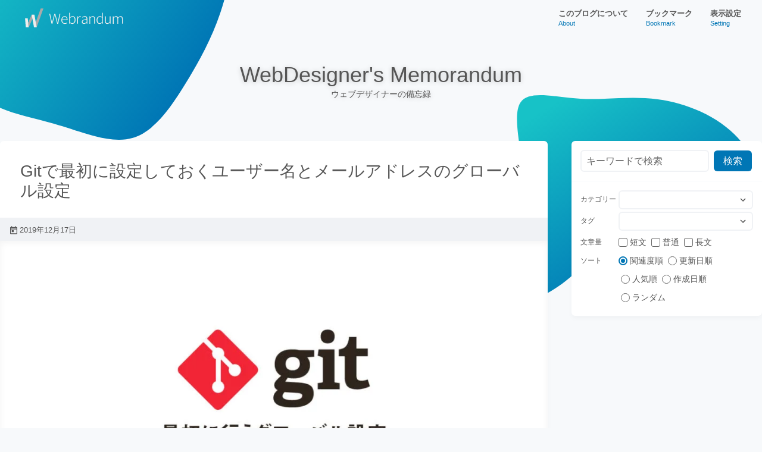

--- FILE ---
content_type: text/html; charset=UTF-8
request_url: https://webrandum.net/git-username-mailaddress-setting/
body_size: 35739
content:
<!doctype html><html lang="ja"><head>  <script defer src="https://www.googletagmanager.com/gtag/js?id=G-53HVGT6HH2"></script> <script defer src="[data-uri]"></script> <meta charset="utf-8"><meta http-equiv="X-UA-Compatible" content="IE=edge"><meta name="viewport" content="width=device-width, initial-scale=1"/><link rel="pingback" href="https://webrandum.net/mskz/xmlrpc.php"><style media="all">@charset "UTF-8";html{-webkit-box-sizing:border-box;box-sizing:border-box}*,*:before,*:after{-webkit-box-sizing:inherit;box-sizing:inherit}:root{-moz-tab-size:4;-o-tab-size:4;tab-size:4}body{margin:0}h1{font-size:2em;margin:.67em 0}hr{height:0}abbr[title]{-webkit-text-decoration:underline dotted;text-decoration:underline dotted}b,strong{font-weight:bolder}code,kbd,samp{font-family:monospace,monospace;font-size:1em}small{font-size:80%}sub,sup{font-size:75%;line-height:0;position:relative;vertical-align:baseline}sub{bottom:-.25em}sup{top:-.5em}button,input,optgroup,select,textarea{font-family:inherit;font-size:100%;line-height:1.2;margin:0}button,select{text-transform:none}button,[type=button],[type=reset],[type=submit]{-webkit-appearance:button}button::-moz-focus-inner,[type=button]::-moz-focus-inner,[type=reset]::-moz-focus-inner,[type=submit]::-moz-focus-inner{border-style:none;padding:0}button:-moz-focusring,[type=button]:-moz-focusring,[type=reset]:-moz-focusring,[type=submit]:-moz-focusring{outline:1px dotted ButtonText}fieldset{padding:.35em .75em .625em}legend{padding:0}progress{vertical-align:baseline}[type=number]::-webkit-inner-spin-button,[type=number]::-webkit-outer-spin-button{height:auto}[type=search]{-webkit-appearance:textfield;outline-offset:-2px}[type=search]::-webkit-search-decoration{-webkit-appearance:none}::-webkit-file-upload-button{-webkit-appearance:button;font:inherit}details{display:block}summary{display:list-item}ul{margin:0;padding:0;list-style:none}a{color:inherit;text-decoration:none}:root{--c-primary:#0076b5;--c-secondary:#17c2c7;--c-background-base:#f7f9fb;--c-background-primary:#fff;--c-background-secondary:#f0f2f5;--c-text-base:#555;--c-text-lighter:#676767;--c-text-link:#0076b5}.light-theme{--c-primary:#0076b5;--c-secondary:#17c2c7;--c-background-base:#f7f9fb;--c-background-primary:#fff;--c-background-secondary:#f0f2f5;--c-text-base:#555;--c-text-lighter:#676767;--c-text-link:#0076b5}.dark-theme{--c-primary:#ebcb1a;--c-secondary:#ff178d;--c-background-base:#2b2b2b;--c-background-primary:#313131;--c-background-secondary:#242424;--c-text-base:#eaeaea;--c-text-lighter:#b7b7b7;--c-text-link:#0076b5}.monochrome-theme{--c-primary:#555;--c-secondary:#111;--c-background-base:#000;--c-background-primary:#111;--c-background-secondary:#000;--c-text-base:#e0e0e0;--c-text-lighter:#b7b7b7;--c-text-link:#b7b7b7}.monochrome-theme img{-webkit-filter:brightness(.7);filter:brightness(.7)}.monochrome-theme .card_article_image span.card_article_category{background:#222}.monochrome-theme .btn_share,.monochrome-theme .btn_twitter,.monochrome-theme .btn_facebook{background:#222}.monochrome-theme .footer{background:#111}.color_primary{color:var(--c-primary)}.bg_primary{background:var(--c-primary)}.color_secondary{color:var(--c-secondary)}.bg_secondary{background:var(--c-secondary)}.color_bg_base{color:var(--c-background-base)}.bg_bg_base{background:var(--c-background-base)}.color_bg_primary{color:var(--c-background-primary)}.bg_bg_primary{background:var(--c-background-primary)}.color_bg_secondary{color:var(--c-background-secondary)}.bg_bg_secondary{background:var(--c-background-secondary)}.color_t_base{color:var(--c-text-base)}.bg_t_base{background:var(--c-text-base)}.color_t_light{color:var(--c-text-lighter)}.bg_t_light{background:var(--c-text-lighter)}.color_t_link{color:var(--c-text-link)}.bg_t_link{background:var(--c-text-link)}@font-face{font-family:"NotoSansCJKjp";font-style:normal;font-weight:400;src:url(//webrandum.net/mskz/wp-content/themes/webrandum2021/.assets/font/NotoSansCJKjp-Regular.eot);src:local("Noto Sans CJK JP Regular"),url(//webrandum.net/mskz/wp-content/themes/webrandum2021/.assets/font/NotoSansCJKjp-Regular.eot?#iefix) format("embedded-opentype"),url(//webrandum.net/mskz/wp-content/themes/webrandum2021/.assets/font/NotoSansCJKjp-Regular.woff) format("woff"),url(//webrandum.net/mskz/wp-content/themes/webrandum2021/.assets/font/NotoSansCJKjp-Regular.otf) format("opentype")}@font-face{font-family:"NotoSansCJKjp";font-style:normal;font-weight:600;src:url(//webrandum.net/mskz/wp-content/themes/webrandum2021/.assets/font/NotoSansCJKjp-Bold.eot);src:local("Noto Sans CJK JP Bold"),url(//webrandum.net/mskz/wp-content/themes/webrandum2021/.assets/font/NotoSansCJKjp-Bold.eot?#iefix) format("embedded-opentype"),url(//webrandum.net/mskz/wp-content/themes/webrandum2021/.assets/font/NotoSansCJKjp-Bold.woff) format("woff"),url(//webrandum.net/mskz/wp-content/themes/webrandum2021/.assets/font/NotoSansCJKjp-Bold.otf) format("opentype")}@font-face{font-family:"NotoSansCJKjp";font-style:normal;font-weight:200;src:url(//webrandum.net/mskz/wp-content/themes/webrandum2021/.assets/font/NotoSansCJKjp-DemiLight.eot);src:local("Noto Sans CJK JP DemiLight"),url(//webrandum.net/mskz/wp-content/themes/webrandum2021/.assets/font/NotoSansCJKjp-DemiLight.eot?#iefix) format("embedded-opentype"),url(//webrandum.net/mskz/wp-content/themes/webrandum2021/.assets/font/NotoSansCJKjp-DemiLight.woff) format("woff"),url(//webrandum.net/mskz/wp-content/themes/webrandum2021/.assets/font/NotoSansCJKjp-DemiLight.otf) format("opentype")}html{font-size:16px;line-height:1.2}body{font-family:'Noto Sans CJK JP','Noto Sans JP',-apple-system,BlinkMacSystemFont,'Segoe UI',Roboto,Helvetica,Arial,sans-serif,'Apple Color Emoji','Segoe UI Emoji','Segoe UI Symbol';color:var(--c-text-base);background:var(--c-background-base);-webkit-transition:.3s ease-in-out;transition:.3s ease-in-out;overflow-x:hidden}p{font-size:1rem;color:inhrit}.heading{font-size:1.5rem;color:var(--c-text-base);font-weight:400;position:relative}.heading_parent{font-size:.875rem;position:absolute;bottom:1.9rem;left:0}.heading_parent:after{font-size:.75rem;content:'/'}.heading_parent:hover{text-decoration:underline}.heading_wrap{display:-webkit-box;display:-ms-flexbox;display:flex;-webkit-box-pack:justify;-ms-flex-pack:justify;justify-content:space-between;-webkit-box-align:center;-ms-flex-align:center;align-items:center;-ms-flex-wrap:wrap;flex-wrap:wrap}.heading_wrap .changePageNum_select{max-width:140px}.btn{font-size:.875rem;border-radius:6px;-webkit-transition:.3s ease-in-out;transition:.3s ease-in-out;display:block;text-align:center;text-decoration:none}.btn:hover{-webkit-box-shadow:0 4px 12px rgba(0,0,0,.2);box-shadow:0 4px 12px rgba(0,0,0,.2);-webkit-filter:brightness(1.05);filter:brightness(1.05)}.btn:active{-webkit-box-shadow:none;box-shadow:none;-webkit-filter:brightness(.95);filter:brightness(.95)}.btn_black{color:var(--c-background-base);background:var(--c-text-base)}.btn.is-md{max-width:320px}.btn_inline{font-size:.875rem;display:inline-block;line-height:1;padding:.85rem 1rem}.btn_inline+.btn_inline{margin-left:10px}.btn_sns{font-size:.875rem;border-radius:6px;-webkit-transition:.3s ease-in-out;transition:.3s ease-in-out;color:#fff;display:block;line-height:1;margin-top:-6px;margin-bottom:16px;padding:14px 16px;text-decoration:none}.btn_sns i{margin-right:4px}.btn_sns:last-child{margin-bottom:36px}.btn_sns:hover{-webkit-box-shadow:0 4px 12px rgba(0,0,0,.2);box-shadow:0 4px 12px rgba(0,0,0,.2);-webkit-filter:brightness(1.05);filter:brightness(1.05)}.btn_sns:active{-webkit-box-shadow:none;box-shadow:none;-webkit-filter:brightness(.95);filter:brightness(.95)}.footer{color:#eaeaea;background:#333}.footer_wrap{max-width:1420px;margin:0 auto;padding:25px 20px 10px}.footer_wrap ul{display:-webkit-box;display:-ms-flexbox;display:flex;-webkit-box-pack:center;-ms-flex-pack:center;justify-content:center}.footer_wrap li{margin:0 0 0 8px;padding:0 0 0 8px}.footer_wrap li+li{border-left:1px solid currentColor}.footer_wrap a{font-size:.75rem;display:block;text-decoration:none}.footer_wrap a:hover{text-decoration:underline}.footer .copyright{font-size:.75rem;padding:5px 5px 10px;text-align:center}.header{height:60px}.header_wrap{max-width:1420px;margin:0 auto;padding:0 20px;display:-webkit-box;display:-ms-flexbox;display:flex;-webkit-box-pack:justify;-ms-flex-pack:justify;justify-content:space-between;-webkit-box-align:center;-ms-flex-align:center;align-items:center}.header_wrap .logo{margin:0;height:100%}.header_wrap .logo a{display:block;padding:0 15px}.header_wrap .logo a:hover{-webkit-transition:.3s ease-in-out;transition:.3s ease-in-out;opacity:.8}.header_wrap .logo img{display:block;height:60px;-o-object-fit:contain;object-fit:contain;vertical-align:middle}.header_nav ul{display:-webkit-box;display:-ms-flexbox;display:flex;-webkit-box-pack:justify;-ms-flex-pack:justify;justify-content:space-between}.header_nav li{display:block;height:60px}.header_nav a{font-size:.8125rem;-webkit-transition:.3s ease-in-out;transition:.3s ease-in-out;display:block;padding:15px;height:100%;font-weight:600}.header_nav a span{font-size:.6875rem;-webkit-transition:.3s ease-in-out;transition:.3s ease-in-out;color:var(--c-primary);display:block;margin:4px 0 0;font-weight:500;line-height:1}.header_nav a:hover{color:var(--c-background-primary);background:var(--c-primary)}.header_nav a:hover span{color:var(--c-background-secondary)}.header_sp{position:relative;display:none}.header_sp_input{display:none}.header_sp_input:checked~.header_sp_close{display:block;opacity:.5}.header_sp_input:checked~.header_sp_content{-webkit-box-shadow:0 3px 12px rgba(0,0,0,.03);box-shadow:0 3px 12px rgba(0,0,0,.03);-webkit-transform:translateX(0%);transform:translateX(0%)}.header_sp_open{display:inline-block;width:30px;height:22px;cursor:pointer;vertical-align:middle}.header_sp_open span,.header_sp_open span:before,.header_sp_open span:after{border-radius:6px;background:var(--c-text-base);display:block;content:'';height:3px;width:25px;position:absolute}.header_sp_open span:before{bottom:-8px}.header_sp_open span:after{bottom:-16px}.header_sp_close{-webkit-transition:.3s ease-in-out;transition:.3s ease-in-out;background:var(--c-background-base);display:none;position:fixed;z-index:99;top:0;left:0;width:100%;height:100%;opacity:0}.header_sp_content{-webkit-transition:.3s ease-in-out;transition:.3s ease-in-out;background:var(--c-background-secondary);overflow:auto;position:fixed;top:0;left:0;z-index:100;width:90%;max-width:330px;height:100%;-webkit-transform:translateX(-105%);transform:translateX(-105%)}.header_sp_content a{-webkit-transition:.3s ease-in-out;transition:.3s ease-in-out;color:var(--c-text-base);border-bottom:1px solid var(--c-background-base);display:block;text-decoration:none;padding:10px 20px;position:relative}.header_sp_content a span{display:none}.fa-svg{display:-webkit-inline-box;display:-ms-inline-flexbox;display:inline-flex;-webkit-box-pack:center;-ms-flex-pack:center;justify-content:center;-webkit-box-align:center;-ms-flex-align:center;align-items:center}.fa-svg svg{max-width:.95rem;height:.9rem;line-height:1rem}.icn{font-size:.8125rem;padding-left:1.4em;position:relative}.icn:before{content:'';display:block;width:16px;height:16px;background-position:center;background-repeat:no-repeat;background-color:var(--c-text-base);-webkit-mask-size:contain;mask-size:contain;position:absolute;top:.02em;left:0;bottom:0;margin:auto}.icn.icn_date:before{-webkit-mask-image:url(//webrandum.net/mskz/wp-content/themes/webrandum2021/./assets/images/icons/cal_create.svg);mask-image:url(//webrandum.net/mskz/wp-content/themes/webrandum2021/./assets/images/icons/cal_create.svg)}.icn.icn_date_edit:before{-webkit-mask-image:url(//webrandum.net/mskz/wp-content/themes/webrandum2021/./assets/images/icons/cal_edit.svg);mask-image:url(//webrandum.net/mskz/wp-content/themes/webrandum2021/./assets/images/icons/cal_edit.svg)}.is-center{text-align:center}.wrap-xxl{max-width:1420px;width:100%;padding:0 20px;margin:0 auto}.wrap_md{max-width:680px;width:100%;padding:0 20px;margin:0 auto}.wrap_sm{max-width:480px;width:100%;padding:0 20px;margin:0 auto}.mainVisual{position:relative;width:100%;margin:0}.mainVisual_wrap{max-width:1420px;margin:0 auto;position:relative}.mainVisual_shape{position:absolute;z-index:-1}.mainVisual_shape_1{top:-280px;left:-60px}.mainVisual_shape_2{top:100px;right:0}.mainVisual_shape_start{fill:var(--c-secondary);stop-color:var(--c-secondary)}.mainVisual_shape_end{fill:var(--c-primary);stop-color:var(--c-primary)}.mainVisual h2{font-size:2.25rem;color:var(--c-text-base);font-weight:400;text-align:center;margin:0;padding:44px 20px 68px;text-shadow:0 1px 8px rgba(0,0,0,.2)}.mainVisual span{font-size:.875rem;display:block;line-height:1.6}.google-auto-placed.ap_container{margin:1.5rem 0}.box{display:block;color:var(--c-text-base);background:var(--c-background-primary);border-radius:6px;position:relative;overflow:hidden;margin-bottom:40px}.box:last-child{margin-bottom:64px}.box_header{padding:0 20px;border-bottom:1px solid var(--c-background-secondary)}.box h2{font-size:1.375rem;font-weight:400}.breadcrumb{background:var(--c-background-base)}.breadcrumb_wrap{max-width:1420px;margin:0 auto;padding:8px 20px}.breadcrumb span{font-size:.8125rem;padding:0 10px}.breadcrumb span.breadcrumb_home{padding:0 10px 0 0}.breadcrumb a{font-size:.8125rem;color:var(--c-text-base);text-decoration:none}.breadcrumb a:hover{text-decoration:underline}.hljs-code-title{font-size:.8125rem;color:#abb2bf;background:#1a1e28;position:absolute;top:0;left:0;display:block;padding:.5em .8em}.hljs-code-title+span{display:inline-block;padding-top:.8em}.hljs{font-size:.8125rem;color:#abb2bf;background:#282c34;display:block;position:relative;overflow-x:auto;padding:1em;line-height:1.3}.hljs-comment,.hljs-quote{color:#5c6370;font-style:italic}.hljs-doctag,.hljs-keyword,.hljs-formula{color:#c678dd}.hljs-section,.hljs-name,.hljs-selector-tag,.hljs-deletion,.hljs-subst{color:#e06c75}.hljs-literal{color:#56b6c2}.hljs-string,.hljs-regexp,.hljs-addition,.hljs-attribute,.hljs-meta-string{color:#98c379}.hljs-built_in,.hljs-class .hljs-title{color:#e6c07b}.hljs-attr,.hljs-variable,.hljs-template-variable,.hljs-type,.hljs-selector-class,.hljs-selector-attr,.hljs-selector-pseudo,.hljs-number{color:#d19a66}.hljs-symbol,.hljs-bullet,.hljs-link,.hljs-meta,.hljs-selector-id,.hljs-title{color:#61aeee}.hljs-emphasis{font-style:italic}.hljs-strong{font-weight:700}.hljs-link{text-decoration:underline}input{padding:0;border:none;border-radius:0;outline:none;background:0 0}select{-webkit-appearance:none;-moz-appearance:none;appearance:none;border:none;outline:none;background:0 0;cursor:pointer}textarea{font-size:.875rem;-webkit-appearance:none;-moz-appearance:none;appearance:none;border:none;outline:none;background:#fff;padding:12px;width:100%;height:100px;min-height:100px;max-height:100px;background:#fff;border:1px solid #ccc;border-radius:3px;-webkit-box-sizing:border-box;box-sizing:border-box;color:#222;line-height:1.2;resize:none}label{display:-webkit-box;display:-ms-flexbox;display:flex;-webkit-box-pack:start;-ms-flex-pack:start;justify-content:flex-start;-webkit-box-align:center;-ms-flex-align:center;align-items:center;width:100%;-webkit-box-sizing:border-box;box-sizing:border-box;position:relative}label input[type=text],label input[type=number],label input[type=tel],label input[type=search],label select{font-size:.875rem;border-radius:6px;display:block;color:var(--c-text-base);background:var(--c-background-primary);border:2px solid var(--c-background-secondary);padding:4px 12px;width:100%;min-height:36px;line-height:1.2}.select{position:relative}.select select{padding-right:24px}.select span{font-size:.75rem;display:block;color:var(--c-text-base);white-space:nowrap}.select:before{content:'';display:block;width:18px;height:18px;background-position:center;background-repeat:no-repeat;background-color:var(--c-text-base);-webkit-mask-size:contain;mask-size:contain;-webkit-mask-image:url(//webrandum.net/mskz/wp-content/themes/webrandum2021/./assets/images/icons/icn_arrow.svg);mask-image:url(//webrandum.net/mskz/wp-content/themes/webrandum2021/./assets/images/icons/icn_arrow.svg);-webkit-transform:rotate(180deg);transform:rotate(180deg);position:absolute;top:0;right:10px;bottom:0;margin:auto;pointer-events:none}.radio{display:inline-block;width:auto;margin:14px 18px 14px 0;padding:0;font-size:15px;line-height:1.7;cursor:pointer}.radio input{height:0;width:0;opacity:0;margin:0}.radio input:checked+.outer{border:2px solid var(--c-primary)}.radio input:checked+.outer .inner{-webkit-transform:scale(1);transform:scale(1);opacity:1}.radio input:focus+.outer .inner{-webkit-transform:scale(1);transform:scale(1);opacity:1;background-color:var(--c-primary)}.radio .outer{height:22px;width:22px;display:block;-webkit-box-sizing:border-box;box-sizing:border-box;float:left;margin:2px;border:2px solid var(--c-text-lighter);border-radius:50%;background-color:var(--c-background-primary)}.radio .inner{-webkit-transition:all .25s ease-in-out;transition:all .25s ease-in-out;height:12px;width:12px;-webkit-transform:scale(0);transform:scale(0);display:block;margin:3px;border-radius:50%;background-color:var(--c-primary);opacity:0}.radio:hover .inner{-webkit-transform:scale(.5);transform:scale(.5);opacity:.5}.radio.is-sm{margin:4px 0;padding:0;font-size:14px;line-height:1.7}.radio.is-sm .inner{margin:2px;height:7px;width:7px}.radio.is-sm .outer{height:15px;width:15px;border-width:1px;margin:4px 0}.radio.is-sm+.radio{margin-left:4px}.checkbox{display:inline-block;width:auto;margin:4px 0;padding:0;font-size:14px;line-height:1.7;cursor:pointer}.checkbox input{height:0;width:0;opacity:0;margin:0}.checkbox input:checked+.outer{border:2px solid var(--c-primary);background:var(--c-primary)}.checkbox input:checked+.outer .inner{-webkit-transform:rotate(45deg) scale(1);transform:rotate(45deg) scale(1);opacity:1}.checkbox .outer{height:18px;width:18px;display:block;-webkit-box-sizing:border-box;box-sizing:border-box;float:left;margin:2px;border:2px solid var(--c-text-lighter);border-radius:3px;background-color:var(--c-background-primary)}.checkbox .inner{-webkit-transition:opacity .2s linear;transition:opacity .2s linear;position:absolute;top:11px;left:8px;display:block;margin-top:-7px;width:5px;height:12px;border-right:2px solid var(--c-background-primary);border-bottom:2px solid var(--c-background-primary);content:'';opacity:0;-webkit-transform:rotate(45deg) scale(0);transform:rotate(45deg) scale(0)}.checkbox.is-sm{margin:4px 0}.checkbox.is-sm .inner{left:5px}.checkbox.is-sm .outer{height:15px;width:15px;border-width:1px;margin:4px 0}.checkbox.is-sm+.checkbox{margin-left:4px}.modal{-webkit-transition:.3s ease-in-out;transition:.3s ease-in-out;display:-webkit-box;display:-ms-flexbox;display:flex;-webkit-box-pack:center;-ms-flex-pack:center;justify-content:center;-webkit-box-align:center;-ms-flex-align:center;align-items:center;position:fixed;top:0;left:0;right:0;bottom:0;z-index:1000;opacity:0;pointer-events:none}.modal.is-show{opacity:1;pointer-events:auto}.modal.is-show .modal_box{-webkit-transform:translateY(0);transform:translateY(0)}.modal_overlay{display:block;background:rgba(0,0,0,.5);position:absolute;top:0;left:0;right:0;bottom:0}.modal_box{display:block;color:var(--c-text-base);background:var(--c-background-primary);border-radius:6px;position:relative;overflow:hidden;-webkit-box-shadow:0 4px 8px rgba(0,0,0,.03);box-shadow:0 4px 8px rgba(0,0,0,.03);-webkit-transition:.3s ease-in-out;transition:.3s ease-in-out;max-width:680px;width:calc(100% - 20px);margin:0 auto;-webkit-transform:translateY(-2rem);transform:translateY(-2rem)}.modal_header{color:var(--c-text-base);border-bottom:1px solid var(--c-background-secondary);display:-webkit-box;display:-ms-flexbox;display:flex;-webkit-box-pack:justify;-ms-flex-pack:justify;justify-content:space-between;-webkit-box-align:center;-ms-flex-align:center;align-items:center;min-height:52px;padding:8px 20px}.modal_header h2{color:var(--c-text-base);font-size:1.125rem}.modal_body{max-height:calc(100vh - 130px);padding:0 0 20px;overflow-y:auto}.modal_body h3{font-size:1.125rem;margin-bottom:.4rem}.modal_body p{font-size:.75rem;line-height:1.4;margin:.4rem 0}.modal_body a{text-decoration:underline}.modal_body a:hover{text-decoration:none}.pagination{margin:30px auto;display:-webkit-box;display:-ms-flexbox;display:flex;-webkit-box-pack:center;-ms-flex-pack:center;justify-content:center;-webkit-box-align:center;-ms-flex-align:center;align-items:center}.pagination nav{display:-webkit-box;display:-ms-flexbox;display:flex;-webkit-box-pack:center;-ms-flex-pack:center;justify-content:center;-webkit-box-align:center;-ms-flex-align:center;align-items:center}.pagination nav ul.page-numbers{display:-webkit-box;display:-ms-flexbox;display:flex;-webkit-box-pack:center;-ms-flex-pack:center;justify-content:center;-webkit-box-align:center;-ms-flex-align:center;align-items:center;-ms-flex-wrap:wrap;flex-wrap:wrap}.pagination nav a,.pagination nav span{font-size:.8125rem;-webkit-transition:.3s ease-in-out;transition:.3s ease-in-out;color:var(--c-text-base);background:var(--c-background-primary);border:2px solid var(--c-background-secondary);line-height:1;display:inline-block;white-space:nowrap;padding:10px 12px;margin:0 4px;border-radius:30px;text-decoration:none}.pagination nav a.prev,.pagination nav a.next,.pagination nav span.prev,.pagination nav span.next{padding:7.5px 4px;vertical-align:middle}.pagination nav a.prev:before,.pagination nav a.next:before,.pagination nav span.prev:before,.pagination nav span.next:before{content:'';display:block;width:18px;height:18px;background-position:center;background-repeat:no-repeat;background-color:currentColor;-webkit-mask-size:contain;mask-size:contain;-webkit-mask-image:url(//webrandum.net/mskz/wp-content/themes/webrandum2021/./assets/images/icons/icn_arrow.svg);mask-image:url(//webrandum.net/mskz/wp-content/themes/webrandum2021/./assets/images/icons/icn_arrow.svg)}.pagination nav a.prev:before,.pagination nav span.prev:before{-webkit-transform:rotate(-90deg);transform:rotate(-90deg)}.pagination nav a.next:before,.pagination nav span.next:before{-webkit-transform:rotate(90deg);transform:rotate(90deg)}.pagination nav a:hover,.pagination nav span:hover{-webkit-box-shadow:0 4px 12px rgba(0,0,0,.2);box-shadow:0 4px 12px rgba(0,0,0,.2);-webkit-filter:brightness(1.05);filter:brightness(1.05);color:var(--c-background-base);background:var(--c-primary);text-decoration:none}.pagination nav a:active,.pagination nav a.current,.pagination nav span:active,.pagination nav span.current{-webkit-box-shadow:none;box-shadow:none;-webkit-filter:brightness(.95);filter:brightness(.95);color:var(--c-background-base);background:var(--c-primary)}.pagination nav a.dots,.pagination nav span.dots{font-size:.625rem;background:0 0;-webkit-box-shadow:none;box-shadow:none;border:none;padding:0}.pagination_select{max-width:74px;margin-left:15px}.next-page-list ul,.next-page-list ol{margin:0 0 20px;padding-left:22px}.next-page-list ul a:hover,.next-page-list ol a:hover{text-decoration:underline}.profile{overflow:hidden;margin:0 auto;padding:10px 20px 20px}.profile img{float:left;margin:0 16px 0 0}.profile h4{font-size:.9375rem;color:var(--c-text-base);font-weight:700;margin:0 0 .8em}.profile h4 span{font-size:.6875rem;display:block;color:var(--c-text-base);font-weight:400}.profile p{font-size:.75rem;line-height:1.4;margin:0}.profile .btn_sns{display:-webkit-inline-box;display:-ms-inline-flexbox;display:inline-flex;-webkit-box-pack:start;-ms-flex-pack:start;justify-content:flex-start;-webkit-box-align:center;-ms-flex-align:center;align-items:center;margin:15px 0;padding:12px}.profile .btn_sns+.btn_sns{margin-left:10px}.profile .btn_sns:last-child{margin-bottom:0}.relatedPosts+.relatedPosts{margin-top:20px}.relatedPosts ul{margin:0 0 20px;padding:0 0 0 8px;list-style:none}.relatedPosts ul li{padding:0 0 0 10px;margin-bottom:4px;position:relative}.relatedPosts ul li:before{border-radius:6px;content:'';display:block;background:var(--c-text-base);width:4px;height:4px;position:absolute;left:0;top:0;bottom:0;margin:auto}.relatedPosts ul a{color:var(--c-text-base);text-decoration:none}.relatedPosts ul a:hover{text-decoration:underline}div.yyi-rinker-contents img{-o-object-fit:contain;object-fit:contain}.box_main div.yyi-rinker-contents{background:var(--c-background-primary);margin:0;border:none;-webkit-box-shadow:none;box-shadow:none}.box_main div.yyi-rinker-contents div.yyi-rinker-title a{color:var(--c-text-base)}.box_main div.yyi-rinker-contents div.yyi-rinker-detail{margin-top:3px;padding:0}.box_main div.yyi-rinker-contents div.yyi-rinker-detail .price-box{color:var(--c-text-lighter)}.box_main div.yyi-rinker-contents ul.yyi-rinker-links li{-webkit-box-shadow:0 4px 8px rgba(0,0,0,.03);box-shadow:0 4px 8px rgba(0,0,0,.03);-webkit-transition:.3s ease-in-out;transition:.3s ease-in-out;border-radius:6px}.box_main div.yyi-rinker-contents ul.yyi-rinker-links li:hover{-webkit-filter:brightness(1.05);filter:brightness(1.05);-webkit-box-shadow:0 4px 12px rgba(0,0,0,.2);box-shadow:0 4px 12px rgba(0,0,0,.2)}.box_main div.yyi-rinker-contents ul.yyi-rinker-links li:active{-webkit-filter:brightness(.95);filter:brightness(.95);-webkit-box-shadow:none;box-shadow:none}.box_main div.yyi-rinker-contents ul.yyi-rinker-links li a{-webkit-transition:.3s ease-in-out;transition:.3s ease-in-out;color:var(--c-background-base);font-weight:400}.box_main div.yyi-rinker-contents ul.yyi-rinker-links li.amazonlink{background:var(--c-text-base)}.box_main div.yyi-rinker-contents ul.yyi-rinker-links li.rakutenlink{background:var(--c-text-base)}.box_main div.yyi-rinker-contents ul.yyi-rinker-links li.yahoolink{background:var(--c-text-base)}.share{display:-ms-grid;display:grid;-ms-grid-rows:46px;grid-template-rows:46px;-ms-grid-columns:1fr 15px 1fr 15px 1fr 15px 1fr 15px 1fr;grid-template-columns:1fr 1fr 1fr 1fr 1fr;gap:15px;margin:10px 0}.share>*:nth-child(1){-ms-grid-row:1;-ms-grid-column:1}.share>*:nth-child(2){-ms-grid-row:1;-ms-grid-column:3}.share>*:nth-child(3){-ms-grid-row:1;-ms-grid-column:5}.share>*:nth-child(4){-ms-grid-row:1;-ms-grid-column:7}.share>*:nth-child(5){-ms-grid-row:1;-ms-grid-column:9}.btn_share{font-size:1.125rem;border-radius:6px;-webkit-transition:.3s ease-in-out;transition:.3s ease-in-out;display:-webkit-box;display:-ms-flexbox;display:flex;-webkit-box-pack:center;-ms-flex-pack:center;justify-content:center;-webkit-box-align:center;-ms-flex-align:center;align-items:center;color:#fff;background:#555;text-decoration:none;text-align:center;height:46px;line-height:46px}.btn_share:hover{-webkit-box-shadow:0 4px 12px rgba(0,0,0,.2);box-shadow:0 4px 12px rgba(0,0,0,.2);-webkit-filter:brightness(1.05);filter:brightness(1.05)}.btn_share:active{-webkit-box-shadow:none;box-shadow:none;-webkit-filter:brightness(.95);filter:brightness(.95)}.btn_share i{margin-right:8px}.btn_share i svg{max-width:1.4rem;height:1.1rem}.btn_twitter{background:#000}.btn_facebook{background:#3b5998}.btn_hatena{background:#008fde}.btn_hatena .fa-hatena{font-weight:700;font-style:normal}.btn_line{background:#00c300}.btn_pocket{background:#ef4056}.siblingsPosts{margin:0 -20px}.siblingsPosts_image{max-width:180px}.siblingsPosts_image img{width:100%;height:auto;vertical-align:middle}.siblingsPosts_text{width:100%;padding:20px}.siblingsPosts ul{margin:0;padding:0;list-style:none}.siblingsPosts ul li{border-top:1px solid var(--c-background-secondary)}.siblingsPosts ul li.is-top a{display:block;padding:30px;text-align:center}.siblingsPosts ul a{display:-webkit-box;display:-ms-flexbox;display:flex;-webkit-box-align:center;-ms-flex-align:center;align-items:center;color:var(--c-text-base);text-decoration:none}.siblingsPosts ul a:hover{text-decoration:underline}.tagcloud{padding:10px 15px}.tagcloud a{font-size:.75rem;-webkit-transition:.3s ease-in-out;transition:.3s ease-in-out;color:var(--c-text-base);background:var(--c-background-primary);border:1px solid var(--c-background-secondary);line-height:1;display:inline-block;white-space:nowrap;padding:5px 12px;margin:0 6px 8px 0;border-radius:30px;text-decoration:none}.tagcloud a:hover{-webkit-box-shadow:0 4px 12px rgba(0,0,0,.2);box-shadow:0 4px 12px rgba(0,0,0,.2);-webkit-filter:brightness(1.05);filter:brightness(1.05)}.tagcloud a:active{-webkit-box-shadow:none;box-shadow:none;-webkit-filter:brightness(.95);filter:brightness(.95)}.tagcloud .tag-link-count{font-size:.625rem;color:var(--c-text-lighter);margin-left:5px;padding:2px}.article_wrap>.news{padding:15px;color:#8a6d3b;background-color:#fcf8e3;border-color:#faebcc;border-radius:6px;margin:10px 0 28px}.article_wrap>.news h3{margin:0 0 6px;font-size:16px}.article_wrap>.news p{color:#8a6d3b;font-size:14px;margin:0}.articles.series-articles{-ms-grid-columns:1fr;grid-template-columns:1fr;-ms-grid-rows:1fr;grid-template-rows:1fr;gap:32px}.articles.series-articles>*:nth-child(1){-ms-grid-row:1;-ms-grid-column:1}.article_memo{display:block;color:var(--c-text-base);background:var(--c-background-primary);border-radius:6px;position:relative;overflow:hidden;-webkit-box-shadow:0 4px 8px rgba(0,0,0,.03);box-shadow:0 4px 8px rgba(0,0,0,.03);padding:2px 20px;margin-bottom:30px}.article_memo:empty{display:none}.simple_article{-webkit-box-shadow:0 4px 8px rgba(0,0,0,.03);box-shadow:0 4px 8px rgba(0,0,0,.03);display:block;color:var(--c-text-base);background:var(--c-background-primary);border-radius:6px;position:relative;overflow:hidden;-webkit-transition:.3s ease-in-out;transition:.3s ease-in-out;padding:20px}.simple_article:hover{-webkit-box-shadow:0 4px 12px rgba(0,0,0,.2);box-shadow:0 4px 12px rgba(0,0,0,.2)}.simple_article:active{-webkit-box-shadow:none;box-shadow:none}.simple_article>a{position:absolute;top:0;left:0;right:0;bottom:0;z-index:1}.simple_article_wrap{display:-ms-grid;display:grid;-ms-grid-columns:40% 16px 1fr;grid-template-columns:40% 1fr;-ms-grid-rows:1fr;grid-template-rows:1fr;gap:16px;position:relative}.simple_article_wrap>*:nth-child(1){-ms-grid-row:1;-ms-grid-column:1}.simple_article_wrap>*:nth-child(2){-ms-grid-row:1;-ms-grid-column:3}.simple_article_image{max-width:100%;width:100%;height:auto;position:relative}.simple_article_image img{max-width:100%;width:100%;height:auto}.simple_article_category{font-size:.75rem;color:#fff;background:#2b2b2b;display:inline-block;padding:4px 8px;position:absolute;top:0;left:0}.simple_article_category.uncategorized{display:none}.simple_article_category.webdesign{background:#bd2459}.simple_article_category.coding{background:#2f67a9}.simple_article_category.utility{background:#276077}.simple_article_text{padding:10px 10px 35px;position:relative}.simple_article_text h3{font-size:1rem;color:var(--c-text-base);line-height:1.35;margin:0 0 6px}.simple_article_excerpt p{font-size:.8125rem;color:var(--c-text-lighter)}.simple_article_tag ul{display:-webkit-box;display:-ms-flexbox;display:flex;-ms-flex-wrap:wrap;flex-wrap:wrap}.simple_article_tag a{font-size:.75rem;-webkit-transition:.3s ease-in-out;transition:.3s ease-in-out;color:var(--c-text-base);background:var(--c-background-primary);border:1px solid var(--c-background-secondary);line-height:1;display:inline-block;white-space:nowrap;padding:4px 8px;margin:0 6px 6px 0;border-radius:30px;text-decoration:none;position:relative;z-index:1}.simple_article_tag a:hover{-webkit-box-shadow:0 4px 12px rgba(0,0,0,.2);box-shadow:0 4px 12px rgba(0,0,0,.2);-webkit-filter:brightness(1.05);filter:brightness(1.05)}.simple_article_tag a:active{-webkit-box-shadow:none;box-shadow:none;-webkit-filter:brightness(.95);filter:brightness(.95)}.simple_article_footer{overflow:hidden;padding:0 10px 14px;position:absolute;left:0;right:0;bottom:0}.simple_article_characters{float:left}.simple_article_characters span{padding-left:1.4em;position:relative}.simple_article_characters span:before{content:'';display:block;width:18px;height:18px;background-position:center;background-repeat:no-repeat;background-size:18px;position:absolute;top:2px;left:0;bottom:0;margin:auto}.simple_article_characters span.long:before{background-image:url("data:image/svg+xml;charset=utf8,%3Csvg%20width%3D%2212%22%20height%3D%2212%22%20xmlns%3D%22http%3A%2F%2Fwww.w3.org%2F2000%2Fsvg%22%3E%3Cg%20fill-rule%3D%22nonzero%22%20fill%3D%22none%22%3E%3Cpath%20fill%3D%22%236A6A6A%22%20d%3D%22M1%204h10v1H1zM1%202h10v1H1zM1%206h10v1H1z%22%2F%3E%3Cpath%20fill%3D%22%23DDD%22%20d%3D%22M1%208h10v1H1z%22%2F%3E%3Cpath%20fill%3D%22%236A6A6A%22%20d%3D%22M1%208h7v1H1z%22%2F%3E%3C%2Fg%3E%3C%2Fsvg%3E")}.simple_article_characters span.normal:before{background-image:url("data:image/svg+xml;charset=utf8,%3Csvg%20width%3D%2212%22%20height%3D%2212%22%20xmlns%3D%22http%3A%2F%2Fwww.w3.org%2F2000%2Fsvg%22%3E%3Cg%20fill-rule%3D%22nonzero%22%20fill%3D%22none%22%3E%3Cpath%20fill%3D%22%23DDD%22%20d%3D%22M1%206h10v1H1zM1%208h10v1H1z%22%2F%3E%3Cpath%20fill%3D%22%236A6A6A%22%20d%3D%22M1%202h10v1H1zM1%204h10v1H1zM1%206h4v1H1z%22%2F%3E%3C%2Fg%3E%3C%2Fsvg%3E")}.simple_article_characters span.short:before{background-image:url("data:image/svg+xml;charset=utf8,%3Csvg%20width%3D%2212%22%20height%3D%2212%22%20xmlns%3D%22http%3A%2F%2Fwww.w3.org%2F2000%2Fsvg%22%3E%3Cg%20fill-rule%3D%22nonzero%22%20fill%3D%22none%22%3E%3Cpath%20fill%3D%22%23DDD%22%20d%3D%22M1%202h10v1H1z%22%2F%3E%3Cpath%20fill%3D%22%236A6A6A%22%20d%3D%22M1%202h8v1H1z%22%2F%3E%3Cpath%20fill%3D%22%23DDD%22%20d%3D%22M1%208h10v1H1zM1%206h10v1H1zM1%204h10v1H1z%22%2F%3E%3C%2Fg%3E%3C%2Fsvg%3E")}.simple_article_characters span.memo:before{background-image:url("data:image/svg+xml;charset=utf8,%3Csvg%20width%3D%2212%22%20height%3D%2212%22%20xmlns%3D%22http%3A%2F%2Fwww.w3.org%2F2000%2Fsvg%22%3E%3Cpath%20d%3D%22M2.5%201.5v9h4.288L9.5%207.793V1.5h-7z%22%20stroke%3D%22%236A6A6A%22%20fill%3D%22none%22%20fill-rule%3D%22evenodd%22%2F%3E%3C%2Fsvg%3E")}.simple_article_date{float:right}.contents{max-width:1420px;width:100%;padding:0 20px;margin:30px auto 48px;display:-webkit-box;display:-ms-flexbox;display:flex;-webkit-box-pack:justify;-ms-flex-pack:justify;justify-content:space-between}.article_wrap{max-width:1024px;width:calc(100% - 320px)}.articles{max-width:1024px;display:-ms-grid;display:grid;-ms-grid-columns:minmax(250px, 1fr) 32px minmax(250px, 1fr) 32px minmax(250px, 1fr);grid-template-columns:repeat(3,minmax(250px, 1fr));-ms-grid-rows:1fr;grid-template-rows:1fr;gap:32px}.articles>*:nth-child(1){-ms-grid-row:1;-ms-grid-column:1}.articles>*:nth-child(2){-ms-grid-row:1;-ms-grid-column:3}.articles>*:nth-child(3){-ms-grid-row:1;-ms-grid-column:5}.articles.articles-smallbox{-ms-grid-columns:(minmax(320px, 1fr))[2];grid-template-columns:repeat(2,minmax(320px, 1fr));-ms-grid-rows:1fr;grid-template-rows:1fr}.articles.articles-smallbox>*:nth-child(1){-ms-grid-row:1;-ms-grid-column:1}.articles.articles-smallbox>*:nth-child(2){-ms-grid-row:1;-ms-grid-column:2}.articles.articles-smallbox .card_article{display:-webkit-box;display:-ms-flexbox;display:flex;min-height:auto}.articles.articles-smallbox .card_article_image{max-width:230px;width:100%}.articles.articles-smallbox .card_article_text{max-width:calc(100% - 230px)}.articles.articles-smallbox .card_article_text h3{font-size:.9375rem}.articles.articles-smallbox .card_article_footer{padding:0 10px 10px}.articles.articles-smallbox .card_article_characters{font-size:.875rem}.articles.articles-smallbox .card_article_date{font-size:.875rem}.card_article{display:block;color:var(--c-text-base);background:var(--c-background-primary);border-radius:6px;position:relative;overflow:hidden;-webkit-transition:.3s ease-in-out;transition:.3s ease-in-out;-webkit-box-shadow:0 4px 8px rgba(0,0,0,.03);box-shadow:0 4px 8px rgba(0,0,0,.03);min-height:350px}.card_article:hover{-webkit-box-shadow:0 4px 12px rgba(0,0,0,.2);box-shadow:0 4px 12px rgba(0,0,0,.2)}.card_article:active{-webkit-box-shadow:none;box-shadow:none}.card_article>a{position:absolute;top:0;left:0;right:0;bottom:0;z-index:1}.card_article_image{position:relative;line-height:1}.card_article_image img{max-width:100%;width:100%;height:auto;vertical-align:text-bottom}.card_article_image span{font-size:.75rem;color:#fff;background:#2b2b2b;display:inline-block;padding:4px 8px;position:absolute;top:0;left:0}.card_article_image span.uncategorized{display:none}.card_article_image span.webdesign{background:#bd2459}.card_article_image span.coding{background:#2f67a9}.card_article_image span.utility{background:#276077}.card_article_text{padding:10px 10px 32px}.card_article_text h3{font-size:1rem;color:var(--c-text-base);line-height:1.35;margin:0 0 6px}.card_article_tag ul{display:-webkit-box;display:-ms-flexbox;display:flex;-ms-flex-wrap:wrap;flex-wrap:wrap}.card_article_tag a{font-size:.75rem;-webkit-transition:.3s ease-in-out;transition:.3s ease-in-out;color:var(--c-text-base);background:var(--c-background-primary);border:1px solid var(--c-background-secondary);line-height:1;display:inline-block;white-space:nowrap;padding:6px 12px;margin:0 8px 8px 0;border-radius:30px;text-decoration:none;position:relative;z-index:1}.card_article_tag a:hover{-webkit-box-shadow:0 4px 12px rgba(0,0,0,.2);box-shadow:0 4px 12px rgba(0,0,0,.2);-webkit-filter:brightness(1.05);filter:brightness(1.05)}.card_article_tag a:active{-webkit-box-shadow:none;box-shadow:none;-webkit-filter:brightness(.95);filter:brightness(.95)}.card_article_footer{overflow:hidden;padding:0 10px 14px;position:absolute;left:0;right:0;bottom:0}.card_article_characters{font-size:.8125rem;float:left}.card_article_characters span{padding-left:1.4em;position:relative}.card_article_characters span:before{content:'';display:block;width:18px;height:18px;background-position:center;background-repeat:no-repeat;background-color:var(--c-text-base);-webkit-mask-size:contain;mask-size:contain;position:absolute;top:2px;left:0;bottom:0;margin:auto}.card_article_characters span.long:before{-webkit-mask-image:url(//webrandum.net/mskz/wp-content/themes/webrandum2021/./assets/images/icons/text_long.svg);mask-image:url(//webrandum.net/mskz/wp-content/themes/webrandum2021/./assets/images/icons/text_long.svg)}.card_article_characters span.normal:before{-webkit-mask-image:url(//webrandum.net/mskz/wp-content/themes/webrandum2021/./assets/images/icons/text_mid.svg);mask-image:url(//webrandum.net/mskz/wp-content/themes/webrandum2021/./assets/images/icons/text_mid.svg)}.card_article_characters span.short:before{-webkit-mask-image:url(//webrandum.net/mskz/wp-content/themes/webrandum2021/./assets/images/icons/text_short.svg);mask-image:url(//webrandum.net/mskz/wp-content/themes/webrandum2021/./assets/images/icons/text_short.svg)}.card_article_characters span.memo:before{display:none}.card_article_date{font-size:.8125rem;float:right}.front-sidebar{max-width:320px;margin-left:36px}.sideBlock{border-radius:6px;background:var(--c-background-primary);overflow:hidden;-webkit-box-shadow:0 3px 8px rgba(0,0,0,.05);box-shadow:0 3px 8px rgba(0,0,0,.05);margin:0 0 32px}.sideBlock_title{font-size:.8125rem;border-bottom:1px solid var(--c-background-secondary);font-weight:600;margin:0 0 10px;padding:16px 14px}.sideBlock ul{list-style:none;padding:0;margin:0 0 10px}.sideBlock ul a{font-size:.8125rem;-webkit-transition:.3s ease-in-out;transition:.3s ease-in-out;display:block;text-decoration:none;padding:10px 12px;position:relative}.sideBlock ul a .post-count{font-size:.8125rem;padding:2px;position:absolute;right:20px}.sideBlock ul a:hover{color:var(--c-background-base);background:var(--c-primary);-webkit-box-shadow:0 4px 12px rgba(0,0,0,.2);box-shadow:0 4px 12px rgba(0,0,0,.2);-webkit-filter:brightness(1.05);filter:brightness(1.05)}.sideBlock ul a:active{-webkit-box-shadow:none;box-shadow:none;-webkit-filter:brightness(.95);filter:brightness(.95)}.sideBlock ul.children a{padding-left:3em;position:relative}.sideBlock ul.children a:before{-webkit-transition:.3s ease-in-out;transition:.3s ease-in-out;background:var(--c-text-lighter);content:'';display:block;width:1.15em;height:1px;position:absolute;left:1.2em;top:1px;bottom:0;margin:auto}.sideBlock ul.children a:hover:before{background:var(--c-background-base)}.series.home{background:var(--c-background-secondary);padding:30px 0 48px}.series.home ul{display:-ms-grid;display:grid;-ms-grid-columns:minmax(250px, 1fr) 32px minmax(250px, 1fr) 32px minmax(250px, 1fr) 32px minmax(250px, 1fr);grid-template-columns:repeat(4,minmax(250px, 1fr));-ms-grid-rows:1fr;grid-template-rows:1fr;gap:32px}.series.home ul>*:nth-child(1){-ms-grid-row:1;-ms-grid-column:1}.series.home ul>*:nth-child(2){-ms-grid-row:1;-ms-grid-column:3}.series.home ul>*:nth-child(3){-ms-grid-row:1;-ms-grid-column:5}.series.home ul>*:nth-child(4){-ms-grid-row:1;-ms-grid-column:7}.series.home li{display:-webkit-box;display:-ms-flexbox;display:flex;width:100%}.series.home a{font-size:1rem;-webkit-box-shadow:0 4px 8px rgba(0,0,0,.03);box-shadow:0 4px 8px rgba(0,0,0,.03);display:block;color:var(--c-text-base);background:var(--c-background-primary);border-radius:6px;position:relative;overflow:hidden;-webkit-transition:.3s ease-in-out;transition:.3s ease-in-out;background:var(--c-background-primary);display:-webkit-box;display:-ms-flexbox;display:flex;-webkit-box-pack:start;-ms-flex-pack:start;justify-content:flex-start;-webkit-box-align:center;-ms-flex-align:center;align-items:center;width:100%;min-height:96px;line-height:1.35}.series.home a:hover{-webkit-box-shadow:0 4px 12px rgba(0,0,0,.2);box-shadow:0 4px 12px rgba(0,0,0,.2);-webkit-filter:brightness(1.05);filter:brightness(1.05)}.series.home a:active{-webkit-box-shadow:none;box-shadow:none;-webkit-filter:brightness(.95);filter:brightness(.95)}.series.home a img{max-width:96px}.series.home a span{padding:10px 15px}.singleContents_wrap{max-width:1280px;margin:0 auto;display:-webkit-box;display:-ms-flexbox;display:flex;-webkit-box-pack:justify;-ms-flex-pack:justify;justify-content:space-between;-webkit-box-align:stretch;-ms-flex-align:stretch;align-items:stretch}.singleContents_wrap.is-page{max-width:960px}.singleContents_left{max-width:920px;width:calc(100% - 358px)}.sidebar{max-width:320px;width:100%;margin:0 0 0 38px;padding:0}.sidebar .adsbygoogle{margin-bottom:20px}.sidebar_open{-webkit-box-shadow:0 4px 8px rgba(0,0,0,.03);box-shadow:0 4px 8px rgba(0,0,0,.03);-webkit-transition:.3s ease-in-out;transition:.3s ease-in-out;color:var(--c-background-base);background:var(--c-text-base);display:none;width:54px;height:54px;border-radius:54px;text-decoration:none;position:fixed;bottom:20px;right:20px;z-index:10;text-align:center}.sidebar_open.active{background:var(--c-text-lighter)}.sidebar_open img{margin:16px auto}.sidebar_sp{display:none;position:fixed;top:0;left:0;right:0;bottom:0;z-index:3}.sidebar_sp.active{display:block}.sidebar_sp:before{content:'';display:block;position:absolute;top:0;left:0;right:0;bottom:0;background:rgba(0,0,0,.2);z-index:-1}.sidebar_sp .sideBlock_sp{border-radius:6px;background:var(--c-background-primary);position:absolute;left:0;right:0;bottom:60px;max-width:calc(100% - 40px);margin:20px}.sidebar_sp .sideBlock_sp ul{list-style:none;max-height:50vh;padding:0;margin:0;overflow-y:scroll}.sidebar_sp .sideBlock_sp ul a{color:var(--c-text-base);display:block;text-decoration:none;padding-top:10px;padding-bottom:10px}.sidebar .sideBlock_sticky{position:-webkit-sticky;position:sticky;top:0}.article{display:block;color:var(--c-text-base);background:var(--c-background-primary);border-radius:6px;position:relative;overflow:hidden;-webkit-box-shadow:0 4px 8px rgba(0,0,0,.03);box-shadow:0 4px 8px rgba(0,0,0,.03);margin:0 auto 40px;padding:0 20px}.article_header{padding:20px 0}.article_header h1{font-size:1.75rem;font-weight:400;margin:0 0 15px;padding:.5em}.article_state{background:var(--c-background-secondary);display:-webkit-box;display:-ms-flexbox;display:flex;-webkit-box-pack:justify;-ms-flex-pack:justify;justify-content:space-between;-ms-flex-wrap:wrap;flex-wrap:wrap;padding:10px 15px;margin:0 -20px 0}.article_date{float:left}.article_image{position:relative;overflow:hidden;margin:0 -20px 12px;min-height:483px}.article_image:before{content:'';display:block;padding-top:52.2826%}.article_image:after{content:'';display:block;position:absolute;top:0;left:0;right:0;bottom:0;-webkit-box-shadow:0 3px 12px rgba(0,0,0,.05) inset;box-shadow:0 3px 12px rgba(0,0,0,.05) inset}.article_image img{max-width:100%;width:100%;height:auto;position:absolute;top:0;left:0;right:0;bottom:0}.article details{border-radius:6px;-webkit-transition:.3s ease-in-out;transition:.3s ease-in-out;color:var(--c-text-base);background:var(--c-background-secondary);border:1px solid var(--c-background-base);display:block;margin:-10px 0 40px;padding:20px 20px 6px}.article summary{font-size:.9375rem;font-weight:700;display:list-item;margin-bottom:14px;outline:none;cursor:pointer}.article_category{font-size:.8125rem;-webkit-transition:.3s ease-in-out;transition:.3s ease-in-out;color:var(--c-text-base);border:1px solid var(--c-background-secondary);float:left;line-height:1;display:inline-block;white-space:nowrap;padding:4px 12px;margin:0 6px 6px 0;border-radius:30px;text-decoration:none;position:relative;z-index:1}.article_category i{font-size:.8125rem;vertical-align:middle;margin-right:2px}.article_category a{color:var(--c-text-base);text-decoration:none}.article_tags{overflow:hidden}.article_tag{display:-webkit-box;display:-ms-flexbox;display:flex;-ms-flex-wrap:wrap;flex-wrap:wrap;list-style:none;padding:0;margin:0}.article_tag a{font-size:.8125rem;-webkit-transition:.3s ease-in-out;transition:.3s ease-in-out;color:var(--c-text-base);background:var(--c-background-primary);border:1px solid var(--c-background-secondary);line-height:1;display:inline-block;white-space:nowrap;padding:6px 12px;margin:0 6px 6px 0;border-radius:30px;text-decoration:none;position:relative;z-index:1}.article_footer_box{border-radius:6px;background:var(--c-background-secondary);padding:15px 15px 8px;margin:0 0 20px}.article_footer h2{font-size:1rem;margin:0 0 .8em;padding:0 5px}.article_footer .references ul{margin:0 0 20px;padding:0 0 0 8px;list-style:none}.article_footer .references ul li{padding:0 0 0 10px;margin-bottom:4px;position:relative}.article_footer .references ul li:before{border-radius:6px;content:'';display:block;background:var(--c-text-base);width:4px;height:4px;position:absolute;left:0;top:0;bottom:0;margin:auto}.article_footer .references ul a{color:var(--c-text-base);text-decoration:none}.article_footer .references ul a:hover{text-decoration:underline}.article_footer .histories ul{margin:0 0 20px;padding:0 0 0 8px;list-style:none}.article_footer .histories ul li{padding:0 0 0 10px;margin-bottom:4px;position:relative}.article_footer .histories ul li:before{border-radius:6px;content:'';display:block;background:var(--c-text-base);width:4px;height:4px;position:absolute;left:0;top:0;bottom:0;margin:auto}.article_footer .histories ul a{color:var(--c-text-base);text-decoration:none}.article_footer .histories ul a:hover{text-decoration:underline}.sideBlock_title+.tab_menu{margin-top:-10px}.sideBlock .tab_menu{display:-webkit-box;display:-ms-flexbox;display:flex;-webkit-box-pack:justify;-ms-flex-pack:justify;justify-content:space-between;-webkit-box-align:center;-ms-flex-align:center;align-items:center;border-bottom:1px solid var(--c-background-secondary);margin-bottom:10px}.sideBlock .tab_menu a{font-size:.8125rem;-webkit-transition:.3s ease-in-out;transition:.3s ease-in-out;display:block;padding:8px 4px;width:100%;text-align:center}.sideBlock .tab_menu a:hover{-webkit-box-shadow:0 4px 12px rgba(0,0,0,.2);box-shadow:0 4px 12px rgba(0,0,0,.2);color:#fff;background:var(--c-primary)}.sideBlock .tab_menu a:active{-webkit-box-shadow:none;box-shadow:none}.sideBlock .tab_menu a.is-active{color:#fff;background:var(--c-primary)}.sideBlock .tab_content{display:none}.sideBlock .tab_content.is-active{display:block}.sideBlock_toc ul{max-height:calc(50vh - 80px);min-height:100px;overflow-y:scroll}.sideBlock_toc ul a{padding:5px 15px}.sideBlock_toc ul a:hover{-webkit-box-shadow:0 4px 12px rgba(0,0,0,.2);box-shadow:0 4px 12px rgba(0,0,0,.2);color:#fff;background:var(--c-primary)}.sideBlock_toc ul a:active{-webkit-box-shadow:none;box-shadow:none}.sideBlock_toc ul .toc-active a{color:var(--c-background-base);background:var(--c-primary);-webkit-box-shadow:none;box-shadow:none}.sideBlock_toc ul .toc-h2 a{padding:5px 15px}.sideBlock_toc ul .toc-h3 a{padding:5px 15px 5px 25px}.sideBlock_toc ul .toc-h4 a{padding:5px 15px 5px 35px}.sideBlock_toc ul .toc-h5 a{padding:5px 15px 5px 45px}.sideBlock_toc ul .toc-h6 a{padding:5px 15px 5px 55px}.sideBlock_ad{-webkit-box-shadow:none;box-shadow:none;min-height:250px}.sideBlock_ad p.ad{font-size:.75rem;text-align:center}.sideBlock_series ul{max-height:calc(50vh - 100px);overflow-y:scroll}.sideBlock_article ul a{overflow:hidden;padding:5px 15px}.sideBlock_article ul a.is-active{color:var(--c-background-base);background:var(--c-primary);-webkit-box-shadow:none;box-shadow:none;-webkit-filter:brightness(1.05);filter:brightness(1.05)}.sideBlock_article ul img{max-width:100px;height:auto;float:left;margin-right:5px}.sideBlock_article ul span{font-size:.875rem}.sideBlock_article>a{border-radius:0 0 6px 6px;-webkit-transition:.3s ease-in-out;transition:.3s ease-in-out;color:var(--c-text-base);border-top:1px solid var(--c-background-secondary);display:block;text-align:center;padding:12px}.sideBlock_article>a:hover{color:var(--c-background-base);background:var(--c-primary);-webkit-box-shadow:0 4px 12px rgba(0,0,0,.2);box-shadow:0 4px 12px rgba(0,0,0,.2);-webkit-filter:brightness(1.05);filter:brightness(1.05)}.sideBlock_article>a:active{-webkit-box-shadow:none;box-shadow:none;-webkit-filter:brightness(.95);filter:brightness(.95)}.sideBlock_free .sideBlock_title{margin-bottom:0}.sideBlock_free p{font-size:.875rem;color:var(--c-text-base);font-size:14px;padding:0 14px}.sideBlock_free a{color:var(--c-primary);text-decoration:underline}.sideBlock_free a:hover{text-decoration:none}.sideBlock_free a img:hover{opacity:.8}.sideBlock_free img{width:100%;vertical-align:bottom}.sideBlock_free ul{padding:0;list-style:none}.sideBlock_free ul li{font-size:.75rem;line-height:1.35;padding:0 0 .2em 1.5em;position:relative}.sideBlock_free ul li:before{content:'';display:block;background:var(--c-text-base);width:.25em;height:.25em;border-radius:50%;position:absolute;top:.6em;left:.92em}.entory_content{font-size:1.03125rem;width:100%;line-height:1.65;-webkit-font-kerning:auto;font-kerning:auto;-webkit-font-variant-ligatures:none;font-variant-ligatures:none;letter-spacing:.05em;margin:0;padding:0 0 20px;overflow-wrap:break-word}.entory_content h2{font-size:1.5em;border-radius:6px;color:var(--c-text-base);background:var(--c-background-secondary);padding:14px 12px;font-weight:400;margin:2em 0 1em}.entory_content h3{font-size:1.375em;color:var(--c-text-base);border-bottom:3px solid var(--c-text-base);padding:5px 12px;font-weight:600;margin:2em 0 1em}.entory_content h4{font-size:1.25em;padding:5px 5px 5px 12px;font-weight:600;position:relative;margin:2em 0 1.5em}.entory_content h4:before{border-radius:6px;content:'';display:block;background:var(--c-text-base);width:3px;height:100%;position:absolute;top:0;left:0;bottom:0;margin:auto}.entory_content h5{font-size:1.125em;padding:5px 0;font-weight:600;margin:1.5em 0 1em}.entory_content h6{font-size:1em;padding:5px 0;font-weight:600;margin:1.5em 0 1em}.entory_content p{font-size:1em;margin:0 0 1.5em}.entory_content img{max-width:100%;height:auto;position:relative;overflow:hidden}.entory_content figure{max-width:100%}.entory_content strong{font-weight:600;background:-webkit-gradient(linear,left top,left bottom,color-stop(41%,transparent),color-stop(0,var(--c-primary)),color-stop(0,var(--c-primary)));background:-webkit-linear-gradient(transparent 41%,var(--c-primary) 0,var(--c-primary) 0);background:linear-gradient(transparent 41%,var(--c-primary) 0,var(--c-primary) 0)}.entory_content ul{padding:0;margin:1em 0 1.5em;list-style:none}.entory_content ul li{font-size:1em;line-height:1.35;padding:0 0 .2em 1.5em;position:relative}.entory_content ul li:before{content:'';display:block;background:var(--c-text-base);width:.25em;height:.25em;border-radius:50%;position:absolute;top:.65em;left:.75em}.entory_content ul ul{margin:.2em 0 0}.entory_content ol{padding:0;margin:1em 0 1.5em;list-style:none;counter-reset:number}.entory_content ol li{font-size:1em;line-height:1.35;padding:0 0 .2em 1.5em;position:relative}.entory_content ol>li:before{counter-increment:number;content:counter(number) ".";color:var(--c-text-base);display:block;position:absolute;top:0;left:.3em}.entory_content ol ol{margin:.2em 0 0}.entory_content ol ol li:before{border-radius:6px;content:'';background:var(--c-text-base);width:4px;height:4px;top:.8em;left:.8em}.entory_content ol ul{margin:.2em 0 0;list-style:none}.entory_content ol ul li{font-size:1em;line-height:1.35;padding:0 0 .2em 1.5em;position:relative}.entory_content ol ul li:before{content:'';display:block;background:var(--c-text-base);width:.25em;height:.25em;border-radius:50%;position:absolute;top:.65em;left:.75em}.entory_content a{-webkit-transition:.3s ease-in-out;transition:.3s ease-in-out;color:var(--c-text-link);text-decoration:none}.entory_content a:hover{text-decoration:underline}.entory_content iframe{max-width:100%}.entory_content blockquote{font-size:1em;background:var(--c-background-secondary);margin:1em 0 1.5em;padding:1em 1em .2em 1.5em;position:relative}.entory_content blockquote:before{background:var(--c-background-primary);content:'';display:block;width:4px;height:100%;position:absolute;top:0;left:0;bottom:0;margin:auto}.entory_content blockquote p{margin:0 0 .2em}.entory_content blockquote cite{display:block;font-style:normal;text-align:right;margin:0}.entory_content blockquote cite a{color:var(--c-text-base);text-decoration:underline}.entory_content blockquote cite a:hover{text-decoration:none}.entory_content blockquote cite a:after{display:none}.entory_content kbd{border-radius:6px;color:#555;background:#f0f2f5;display:inline-block;min-width:12px;padding:0 6px;margin:0 2px 0;-webkit-box-shadow:0 0 3px #c3c3c3 inset,0 2px 0px rgba(228,228,228,.5);box-shadow:0 0 3px #c3c3c3 inset,0 2px 0px rgba(228,228,228,.5);font:normal 14px arial;text-align:center;line-height:1.6;vertical-align:text-bottom}.entory_content .table-scroll{max-width:100%;overflow:auto;white-space:nowrap;margin-bottom:1.5em}.entory_content .table-scroll::-webkit-scrollbar{height:5px}.entory_content .table-scroll::-webkit-scrollbar-track{background:var(--c-background-primary)}.entory_content .table-scroll::-webkit-scrollbar-thumb{background:var(--c-background-secondary)}.entory_content table{font-size:1em;border-collapse:collapse;max-width:100%}.entory_content table thead{border-bottom:solid 2px var(--c-text-lighter)}.entory_content table p{margin:0;line-height:1.15}.entory_content th,.entory_content td{border:solid 1px var(--c-text-lighter);padding:5px 10px;text-align:left;font-weight:400}.entory_content th{color:var(--c-background-base);background:var(--c-text-base);max-width:360px}.entory_content th a{background:var(--c-text-base);text-decoration:underline}.entory_content th a:hover{text-decoration:none}.entory_content pre{display:block}.entory_content pre code{display:block}.entory_content code:not(.hljs){font-size:.875em;border-radius:6px;background:var(--c-background-secondary);display:inline-block;min-width:12px;padding:2px 6px;margin:0 2px -2px;text-align:center;line-height:1.6;vertical-align:text-bottom}.entory_content code.jljs{display:block}.entory_content .linkcard .lkc-info{color:var(--c-text-lighter)}.entory_content .linkcard .lkc-domain{color:var(--c-text-lighter)}.entory_content .linkcard .lkc-title-text{color:var(--c-text-base)}.entory_content .linkcard .lkc-url{color:var(--c-text-link)}.entory_content .linkcard .lkc-excerpt{color:var(--c-text-lighter)}.entory_content .lkc-external-wrap,.entory_content .lkc-internal-wrap{-webkit-transition:.3s ease-in-out;transition:.3s ease-in-out;background:var(--c-background-base);-webkit-box-shadow:0 2px 8px rgba(0,0,0,.05);box-shadow:0 2px 8px rgba(0,0,0,.05)}.entory_content .lkc-external-wrap:hover,.entory_content .lkc-internal-wrap:hover{-webkit-box-shadow:0 4px 12px rgba(0,0,0,.2);box-shadow:0 4px 12px rgba(0,0,0,.2)}.entory_content .lkc-external-wrap:active,.entory_content .lkc-internal-wrap:active{-webkit-box-shadow:none;box-shadow:none}.entory_content .lkc-link{display:block}.entory_content .lkc-link:after{display:none}.entory_content .box-reference{border-radius:6px;padding:1em;border:2px solid var(--c-text-lighter)}.entory_content .box-reference-title{color:var(--c-text-base);font-weight:700;margin-bottom:.5em}.entory_content .box-reference ul{margin:0}.entory_content .box-reference ul a{color:var(--c-text-base);text-decoration:none}.entory_content .box-reference ul a:hover{text-decoration:underline}.entory_content .google-auto-placed.ap_container{margin:40px -20px;padding:20px;background:var(--c-background-secondary);width:calc(100% + 40px) !important}.form_search{border-radius:6px;-webkit-box-shadow:0 4px 8px rgba(0,0,0,.03);box-shadow:0 4px 8px rgba(0,0,0,.03);background:var(--c-background-primary);overflow:hidden;margin:0 0 20px}::-webkit-input-placeholder{color:var(--c-text-lighter)}::-moz-placeholder{color:var(--c-text-lighter)}:-ms-input-placeholder{color:var(--c-text-lighter)}::-ms-input-placeholder{color:var(--c-text-lighter)}::placeholder{color:var(--c-text-lighter)}.form input[type=text]{border-radius:6px;color:var(--c-text-base);border:2px solid var(--c-background-secondary);outline:none;padding:7px 8px;-webkit-appearance:none;-moz-appearance:none;appearance:none}.form button{border-radius:6px;-webkit-transition:.3s ease-in-out;transition:.3s ease-in-out;color:var(--c-background-base);background:var(--c-primary);border:none;outline:none;padding:8px;margin:0 0 0 4px;-webkit-appearance:none;-moz-appearance:none;appearance:none;text-align:center;cursor:pointer}.form button:hover{-webkit-box-shadow:0 4px 12px rgba(0,0,0,.2);box-shadow:0 4px 12px rgba(0,0,0,.2);-webkit-filter:brightness(1.05);filter:brightness(1.05)}.form button:active{-webkit-box-shadow:none;box-shadow:none;-webkit-filter:brightness(.95);filter:brightness(.95)}.form_main{padding:15px}.form_main input{width:calc(100% - 74px)}.form_main button{width:64px}.form_sub{padding:15px;border-top:1px solid var(--c-background-base)}.form_item{display:-webkit-box;display:-ms-flexbox;display:flex}.form_item .js-example-basic-multiple{display:none}.form_item_title{width:64px;margin-top:8px;font-size:.75rem;display:inline}.form_item_wrap{width:calc(100% - 64px)}body .select2{width:100% !important;margin-bottom:4px}body .select2.select2-container--default .select2-selection--multiple{border-radius:6px;color:var(--c-text-base);border:2px solid var(--c-background-secondary);outline:none;padding:2px 22px 2px 2px;-webkit-appearance:none;-moz-appearance:none;appearance:none;position:relative}body .select2.select2-container--default .select2-selection--multiple:before{-webkit-transition:.3s ease-in-out;transition:.3s ease-in-out;content:'';display:block;width:18px;height:18px;background-position:center;background-repeat:no-repeat;background-color:var(--c-text-base);-webkit-mask-size:contain;mask-size:contain;-webkit-mask-image:url(//webrandum.net/mskz/wp-content/themes/webrandum2021/./assets/images/icons/icn_arrow.svg);mask-image:url(//webrandum.net/mskz/wp-content/themes/webrandum2021/./assets/images/icons/icn_arrow.svg);-webkit-transform:rotate(180deg);transform:rotate(180deg);position:absolute;top:0;right:6px;bottom:0;margin:auto;pointer-events:none}body .select2.select2-container--default.select2-container--open .select2-selection--multiple:before{-webkit-transform:rotate(360deg);transform:rotate(360deg)}body .select2.select2-container--default .select2-selection--multiple .select2-selection__choice{font-size:.75rem;-webkit-transition:.3s ease-in-out;transition:.3s ease-in-out;color:var(--c-text-base);background:var(--c-background-primary);border:1px solid var(--c-background-secondary);line-height:1;display:inline-block;white-space:nowrap;padding:5px 6px 5px 18px;margin:1px 4px 1px 0;border-radius:30px;text-decoration:none}body .select2.select2-container--default .select2-selection--multiple .select2-selection__choice__remove{font-size:.625rem;margin:0;border:none;padding:5px}body .select2 textarea{min-height:auto}body .select2-results__option{font-size:.875rem;-webkit-transition:.3s ease-in-out;transition:.3s ease-in-out;padding:8px}body .select2-dropdown{margin-top:32px;border:2px solid var(--c-background-secondary)}.select2-container--default .select2-results__option--highlighted.select2-results__option--selectable{color:var(--c-background-primary);background-color:var(--c-primary)}.search .article{width:100%}@media (prefers-color-scheme:dark){:root{--c-primary:#ebcb1a;--c-secondary:#ff178d;--c-background-base:#2b2b2b;--c-background-primary:#313131;--c-background-secondary:#242424;--c-text-base:#eaeaea;--c-text-lighter:#b7b7b7;--c-text-link:#0076b5}}@media screen and (max-width:1420px){html{font-size:16px}}@media screen and (max-width:1180px){html{font-size:16px}.articles{-ms-grid-columns:minmax(250px, 1fr) 28px minmax(250px, 1fr);grid-template-columns:repeat(2,minmax(250px, 1fr));-ms-grid-rows:1fr;grid-template-rows:1fr;gap:28px}.articles>*:nth-child(1){-ms-grid-row:1;-ms-grid-column:1}.articles>*:nth-child(2){-ms-grid-row:1;-ms-grid-column:3}.series.home ul{-ms-grid-columns:minmax(250px, 1fr) 28px minmax(250px, 1fr) 28px minmax(250px, 1fr);grid-template-columns:repeat(3,minmax(250px, 1fr));-ms-grid-rows:1fr;grid-template-rows:1fr;gap:28px}.series.home ul>*:nth-child(1){-ms-grid-row:1;-ms-grid-column:1}.series.home ul>*:nth-child(2){-ms-grid-row:1;-ms-grid-column:3}.series.home ul>*:nth-child(3){-ms-grid-row:1;-ms-grid-column:5}}@media screen and (max-width:960px){html{font-size:16px}.header_right{display:none}.header_sp{display:block}.mainVisual_shape{zoom:.8}.siblingsPosts{margin:0 -20px}.simple_article{padding:0}.simple_article_wrap{-ms-grid-columns:1fr;grid-template-columns:1fr;-ms-grid-rows:1fr;grid-template-rows:1fr;gap:10px}.simple_article_wrap>*:nth-child(1){-ms-grid-row:1;-ms-grid-column:1}.simple_article_excerpt{display:none}.contents{-webkit-box-orient:vertical;-webkit-box-direction:normal;-ms-flex-direction:column;flex-direction:column}.article_wrap{width:100%}.articles{-ms-grid-columns:minmax(220px, 1fr) 24px minmax(220px, 1fr);grid-template-columns:repeat(2,minmax(220px, 1fr));-ms-grid-rows:1fr;grid-template-rows:1fr;gap:24px}.articles>*:nth-child(1){-ms-grid-row:1;-ms-grid-column:1}.articles>*:nth-child(2){-ms-grid-row:1;-ms-grid-column:3}.card_article{min-height:280px}.series.home ul{-ms-grid-columns:minmax(220px, 1fr) 24px minmax(220px, 1fr);grid-template-columns:repeat(2,minmax(220px, 1fr));-ms-grid-rows:1fr;grid-template-rows:1fr;gap:24px}.series.home ul>*:nth-child(1){-ms-grid-row:1;-ms-grid-column:1}.series.home ul>*:nth-child(2){-ms-grid-row:1;-ms-grid-column:3}.singleContents_left{width:100%}.sidebar{display:none}.sidebar.front-sidebar{display:block}.sidebar_open{display:block}.article_state{padding:8px 10px;margin:0}.article_image{margin:0 0 12px;min-height:auto}}@media screen and (max-width:680px){html{font-size:16px}.btn_inline+.btn_inline{margin-left:5px}.header_wrap{padding:0 20px 0 0}.header_wrap .logo img{width:140px}.mainVisual_shape{zoom:.65}.mainVisual_shape_1{top:-320px;left:-80px}.mainVisual_shape_2{top:160px;right:10px}.mainVisual h2{font-size:1.375rem;padding:20px 12px 34px}.mainVisual span{font-size:.8125rem}.radio{font-size:14px;line-height:1.8;margin:8px 10px 8px 0}.pagination{-webkit-box-orient:vertical;-webkit-box-direction:normal;-ms-flex-direction:column;flex-direction:column}.pagination nav a,.pagination nav span{padding:8px 6px;margin:0 2px}.pagination nav a.prev,.pagination nav a.next,.pagination nav span.prev,.pagination nav span.next{padding:7.5px 2px;margin:0 2px}.pagination_select{margin:10px 0 0}.profile img{margin:0 8px 0 0}.share{gap:10px;padding:0 10px}.btn_share i{margin:0}.btn_share span{display:none}.simple_article_text{padding-bottom:40px}.articles{-ms-grid-columns:1fr;grid-template-columns:repeat(1,1fr);-ms-grid-rows:1fr;grid-template-rows:1fr;gap:24px}.articles>*:nth-child(1){-ms-grid-row:1;-ms-grid-column:1}.front-sidebar{max-width:100%;margin-left:0}.series.home ul{-ms-grid-columns:1fr;grid-template-columns:repeat(1,1fr);-ms-grid-rows:1fr;grid-template-rows:1fr;gap:14px}.series.home ul>*:nth-child(1){-ms-grid-row:1;-ms-grid-column:1}.series.home a{min-height:70px}.series.home a img{min-height:84px}.series.home a span{padding:5px 10px}.article_header{margin:0 -20px}.article_header h1{font-size:1.125rem}.article_image{margin:0 0 12px;min-height:auto}.article details{margin:-16px -10px 40px}.form button{margin:0}body .select2-dropdown{margin-top:0}}@media screen and (max-width:480px){html{font-size:16px}.btn_inline{padding:.85rem}.mainVisual_shape{zoom:.4}.mainVisual_shape_1{top:-400px;left:10px}.mainVisual_shape_2{top:20px;right:10px}}@media screen and (max-width:320px){html{font-size:15px}.profile .btn_sns{padding:12px 6px}}
.select2-container{box-sizing:border-box;display:inline-block;margin:0;position:relative;vertical-align:middle}.select2-container .select2-selection--single{box-sizing:border-box;cursor:pointer;display:block;height:28px;user-select:none;-webkit-user-select:none}.select2-container .select2-selection--single .select2-selection__rendered{display:block;padding-left:8px;padding-right:20px;overflow:hidden;text-overflow:ellipsis;white-space:nowrap}.select2-container .select2-selection--single .select2-selection__clear{background-color:transparent;border:none;font-size:1em}.select2-container[dir="rtl"] .select2-selection--single .select2-selection__rendered{padding-right:8px;padding-left:20px}.select2-container .select2-selection--multiple{box-sizing:border-box;cursor:pointer;display:block;min-height:32px;user-select:none;-webkit-user-select:none}.select2-container .select2-selection--multiple .select2-selection__rendered{display:inline;list-style:none;padding:0}.select2-container .select2-selection--multiple .select2-selection__clear{background-color:transparent;border:none;font-size:1em}.select2-container .select2-search--inline .select2-search__field{box-sizing:border-box;border:none;font-size:100%;margin-top:5px;margin-left:5px;padding:0;max-width:100%;resize:none;height:18px;vertical-align:bottom;font-family:sans-serif;overflow:hidden;word-break:keep-all}.select2-container .select2-search--inline .select2-search__field::-webkit-search-cancel-button{-webkit-appearance:none}.select2-dropdown{background-color:white;border:1px solid #aaa;border-radius:4px;box-sizing:border-box;display:block;position:absolute;left:-100000px;width:100%;z-index:1051}.select2-results{display:block}.select2-results__options{list-style:none;margin:0;padding:0}.select2-results__option{padding:6px;user-select:none;-webkit-user-select:none}.select2-results__option--selectable{cursor:pointer}.select2-container--open .select2-dropdown{left:0}.select2-container--open .select2-dropdown--above{border-bottom:none;border-bottom-left-radius:0;border-bottom-right-radius:0}.select2-container--open .select2-dropdown--below{border-top:none;border-top-left-radius:0;border-top-right-radius:0}.select2-search--dropdown{display:block;padding:4px}.select2-search--dropdown .select2-search__field{padding:4px;width:100%;box-sizing:border-box}.select2-search--dropdown .select2-search__field::-webkit-search-cancel-button{-webkit-appearance:none}.select2-search--dropdown.select2-search--hide{display:none}.select2-close-mask{border:0;margin:0;padding:0;display:block;position:fixed;left:0;top:0;min-height:100%;min-width:100%;height:auto;width:auto;opacity:0;z-index:99;background-color:#fff;filter:alpha(opacity=0)}.select2-hidden-accessible{border:0 !important;clip:rect(0 0 0 0) !important;-webkit-clip-path:inset(50%) !important;clip-path:inset(50%) !important;height:1px !important;overflow:hidden !important;padding:0 !important;position:absolute !important;width:1px !important;white-space:nowrap !important}.select2-container--default .select2-selection--single{background-color:#fff;border:1px solid #aaa;border-radius:4px}.select2-container--default .select2-selection--single .select2-selection__rendered{color:#444;line-height:28px}.select2-container--default .select2-selection--single .select2-selection__clear{cursor:pointer;float:right;font-weight:bold;height:26px;margin-right:20px;padding-right:0px}.select2-container--default .select2-selection--single .select2-selection__placeholder{color:#999}.select2-container--default .select2-selection--single .select2-selection__arrow{height:26px;position:absolute;top:1px;right:1px;width:20px}.select2-container--default .select2-selection--single .select2-selection__arrow b{border-color:#888 transparent transparent transparent;border-style:solid;border-width:5px 4px 0 4px;height:0;left:50%;margin-left:-4px;margin-top:-2px;position:absolute;top:50%;width:0}.select2-container--default[dir="rtl"] .select2-selection--single .select2-selection__clear{float:left}.select2-container--default[dir="rtl"] .select2-selection--single .select2-selection__arrow{left:1px;right:auto}.select2-container--default.select2-container--disabled .select2-selection--single{background-color:#eee;cursor:default}.select2-container--default.select2-container--disabled .select2-selection--single .select2-selection__clear{display:none}.select2-container--default.select2-container--open .select2-selection--single .select2-selection__arrow b{border-color:transparent transparent #888 transparent;border-width:0 4px 5px 4px}.select2-container--default .select2-selection--multiple{background-color:white;border:1px solid #aaa;border-radius:4px;cursor:text;padding-bottom:5px;padding-right:5px;position:relative}.select2-container--default .select2-selection--multiple.select2-selection--clearable{padding-right:25px}.select2-container--default .select2-selection--multiple .select2-selection__clear{cursor:pointer;font-weight:bold;height:20px;margin-right:10px;margin-top:5px;position:absolute;right:0;padding:1px}.select2-container--default .select2-selection--multiple .select2-selection__choice{background-color:#e4e4e4;border:1px solid #aaa;border-radius:4px;box-sizing:border-box;display:inline-block;margin-left:5px;margin-top:5px;padding:0;padding-left:20px;position:relative;max-width:100%;overflow:hidden;text-overflow:ellipsis;vertical-align:bottom;white-space:nowrap}.select2-container--default .select2-selection--multiple .select2-selection__choice__display{cursor:default;padding-left:2px;padding-right:5px}.select2-container--default .select2-selection--multiple .select2-selection__choice__remove{background-color:transparent;border:none;border-right:1px solid #aaa;border-top-left-radius:4px;border-bottom-left-radius:4px;color:#999;cursor:pointer;font-size:1em;font-weight:bold;padding:0 4px;position:absolute;left:0;top:0}.select2-container--default .select2-selection--multiple .select2-selection__choice__remove:hover,.select2-container--default .select2-selection--multiple .select2-selection__choice__remove:focus{background-color:#f1f1f1;color:#333;outline:none}.select2-container--default[dir="rtl"] .select2-selection--multiple .select2-selection__choice{margin-left:5px;margin-right:auto}.select2-container--default[dir="rtl"] .select2-selection--multiple .select2-selection__choice__display{padding-left:5px;padding-right:2px}.select2-container--default[dir="rtl"] .select2-selection--multiple .select2-selection__choice__remove{border-left:1px solid #aaa;border-right:none;border-top-left-radius:0;border-bottom-left-radius:0;border-top-right-radius:4px;border-bottom-right-radius:4px}.select2-container--default[dir="rtl"] .select2-selection--multiple .select2-selection__clear{float:left;margin-left:10px;margin-right:auto}.select2-container--default.select2-container--focus .select2-selection--multiple{border:solid black 1px;outline:0}.select2-container--default.select2-container--disabled .select2-selection--multiple{background-color:#eee;cursor:default}.select2-container--default.select2-container--disabled .select2-selection__choice__remove{display:none}.select2-container--default.select2-container--open.select2-container--above .select2-selection--single,.select2-container--default.select2-container--open.select2-container--above .select2-selection--multiple{border-top-left-radius:0;border-top-right-radius:0}.select2-container--default.select2-container--open.select2-container--below .select2-selection--single,.select2-container--default.select2-container--open.select2-container--below .select2-selection--multiple{border-bottom-left-radius:0;border-bottom-right-radius:0}.select2-container--default .select2-search--dropdown .select2-search__field{border:1px solid #aaa}.select2-container--default .select2-search--inline .select2-search__field{background:transparent;border:none;outline:0;box-shadow:none;-webkit-appearance:textfield}.select2-container--default .select2-results>.select2-results__options{max-height:200px;overflow-y:auto}.select2-container--default .select2-results__option .select2-results__option{padding-left:1em}.select2-container--default .select2-results__option .select2-results__option .select2-results__group{padding-left:0}.select2-container--default .select2-results__option .select2-results__option .select2-results__option{margin-left:-1em;padding-left:2em}.select2-container--default .select2-results__option .select2-results__option .select2-results__option .select2-results__option{margin-left:-2em;padding-left:3em}.select2-container--default .select2-results__option .select2-results__option .select2-results__option .select2-results__option .select2-results__option{margin-left:-3em;padding-left:4em}.select2-container--default .select2-results__option .select2-results__option .select2-results__option .select2-results__option .select2-results__option .select2-results__option{margin-left:-4em;padding-left:5em}.select2-container--default .select2-results__option .select2-results__option .select2-results__option .select2-results__option .select2-results__option .select2-results__option .select2-results__option{margin-left:-5em;padding-left:6em}.select2-container--default .select2-results__option--group{padding:0}.select2-container--default .select2-results__option--disabled{color:#999}.select2-container--default .select2-results__option--selected{background-color:#ddd}.select2-container--default .select2-results__option--highlighted.select2-results__option--selectable{background-color:#5897fb;color:white}.select2-container--default .select2-results__group{cursor:default;display:block;padding:6px}.select2-container--classic .select2-selection--single{background-color:#f7f7f7;border:1px solid #aaa;border-radius:4px;outline:0;background-image:-webkit-linear-gradient(top, #fff 50%, #eee 100%);background-image:-o-linear-gradient(top, #fff 50%, #eee 100%);background-image:linear-gradient(to bottom, #fff 50%, #eee 100%);background-repeat:repeat-x;filter:progid:DXImageTransform.Microsoft.gradient(startColorstr='#FFFFFFFF', endColorstr='#FFEEEEEE', GradientType=0)}.select2-container--classic .select2-selection--single:focus{border:1px solid #5897fb}.select2-container--classic .select2-selection--single .select2-selection__rendered{color:#444;line-height:28px}.select2-container--classic .select2-selection--single .select2-selection__clear{cursor:pointer;float:right;font-weight:bold;height:26px;margin-right:20px}.select2-container--classic .select2-selection--single .select2-selection__placeholder{color:#999}.select2-container--classic .select2-selection--single .select2-selection__arrow{background-color:#ddd;border:none;border-left:1px solid #aaa;border-top-right-radius:4px;border-bottom-right-radius:4px;height:26px;position:absolute;top:1px;right:1px;width:20px;background-image:-webkit-linear-gradient(top, #eee 50%, #ccc 100%);background-image:-o-linear-gradient(top, #eee 50%, #ccc 100%);background-image:linear-gradient(to bottom, #eee 50%, #ccc 100%);background-repeat:repeat-x;filter:progid:DXImageTransform.Microsoft.gradient(startColorstr='#FFEEEEEE', endColorstr='#FFCCCCCC', GradientType=0)}.select2-container--classic .select2-selection--single .select2-selection__arrow b{border-color:#888 transparent transparent transparent;border-style:solid;border-width:5px 4px 0 4px;height:0;left:50%;margin-left:-4px;margin-top:-2px;position:absolute;top:50%;width:0}.select2-container--classic[dir="rtl"] .select2-selection--single .select2-selection__clear{float:left}.select2-container--classic[dir="rtl"] .select2-selection--single .select2-selection__arrow{border:none;border-right:1px solid #aaa;border-radius:0;border-top-left-radius:4px;border-bottom-left-radius:4px;left:1px;right:auto}.select2-container--classic.select2-container--open .select2-selection--single{border:1px solid #5897fb}.select2-container--classic.select2-container--open .select2-selection--single .select2-selection__arrow{background:transparent;border:none}.select2-container--classic.select2-container--open .select2-selection--single .select2-selection__arrow b{border-color:transparent transparent #888 transparent;border-width:0 4px 5px 4px}.select2-container--classic.select2-container--open.select2-container--above .select2-selection--single{border-top:none;border-top-left-radius:0;border-top-right-radius:0;background-image:-webkit-linear-gradient(top, #fff 0%, #eee 50%);background-image:-o-linear-gradient(top, #fff 0%, #eee 50%);background-image:linear-gradient(to bottom, #fff 0%, #eee 50%);background-repeat:repeat-x;filter:progid:DXImageTransform.Microsoft.gradient(startColorstr='#FFFFFFFF', endColorstr='#FFEEEEEE', GradientType=0)}.select2-container--classic.select2-container--open.select2-container--below .select2-selection--single{border-bottom:none;border-bottom-left-radius:0;border-bottom-right-radius:0;background-image:-webkit-linear-gradient(top, #eee 50%, #fff 100%);background-image:-o-linear-gradient(top, #eee 50%, #fff 100%);background-image:linear-gradient(to bottom, #eee 50%, #fff 100%);background-repeat:repeat-x;filter:progid:DXImageTransform.Microsoft.gradient(startColorstr='#FFEEEEEE', endColorstr='#FFFFFFFF', GradientType=0)}.select2-container--classic .select2-selection--multiple{background-color:white;border:1px solid #aaa;border-radius:4px;cursor:text;outline:0;padding-bottom:5px;padding-right:5px}.select2-container--classic .select2-selection--multiple:focus{border:1px solid #5897fb}.select2-container--classic .select2-selection--multiple .select2-selection__clear{display:none}.select2-container--classic .select2-selection--multiple .select2-selection__choice{background-color:#e4e4e4;border:1px solid #aaa;border-radius:4px;display:inline-block;margin-left:5px;margin-top:5px;padding:0}.select2-container--classic .select2-selection--multiple .select2-selection__choice__display{cursor:default;padding-left:2px;padding-right:5px}.select2-container--classic .select2-selection--multiple .select2-selection__choice__remove{background-color:transparent;border:none;border-top-left-radius:4px;border-bottom-left-radius:4px;color:#888;cursor:pointer;font-size:1em;font-weight:bold;padding:0 4px}.select2-container--classic .select2-selection--multiple .select2-selection__choice__remove:hover{color:#555;outline:none}.select2-container--classic[dir="rtl"] .select2-selection--multiple .select2-selection__choice{margin-left:5px;margin-right:auto}.select2-container--classic[dir="rtl"] .select2-selection--multiple .select2-selection__choice__display{padding-left:5px;padding-right:2px}.select2-container--classic[dir="rtl"] .select2-selection--multiple .select2-selection__choice__remove{border-top-left-radius:0;border-bottom-left-radius:0;border-top-right-radius:4px;border-bottom-right-radius:4px}.select2-container--classic.select2-container--open .select2-selection--multiple{border:1px solid #5897fb}.select2-container--classic.select2-container--open.select2-container--above .select2-selection--multiple{border-top:none;border-top-left-radius:0;border-top-right-radius:0}.select2-container--classic.select2-container--open.select2-container--below .select2-selection--multiple{border-bottom:none;border-bottom-left-radius:0;border-bottom-right-radius:0}.select2-container--classic .select2-search--dropdown .select2-search__field{border:1px solid #aaa;outline:0}.select2-container--classic .select2-search--inline .select2-search__field{outline:0;box-shadow:none}.select2-container--classic .select2-dropdown{background-color:#fff;border:1px solid transparent}.select2-container--classic .select2-dropdown--above{border-bottom:none}.select2-container--classic .select2-dropdown--below{border-top:none}.select2-container--classic .select2-results>.select2-results__options{max-height:200px;overflow-y:auto}.select2-container--classic .select2-results__option--group{padding:0}.select2-container--classic .select2-results__option--disabled{color:grey}.select2-container--classic .select2-results__option--highlighted.select2-results__option--selectable{background-color:#3875d7;color:#fff}.select2-container--classic .select2-results__group{cursor:default;display:block;padding:6px}.select2-container--classic.select2-container--open .select2-dropdown{border-color:#5897fb}
img:is([sizes=auto i],[sizes^="auto," i]){contain-intrinsic-size:3000px 1500px}
:root{--wp-block-synced-color:#7a00df;--wp-block-synced-color--rgb:122,0,223;--wp-bound-block-color:var(--wp-block-synced-color);--wp-editor-canvas-background:#ddd;--wp-admin-theme-color:#007cba;--wp-admin-theme-color--rgb:0,124,186;--wp-admin-theme-color-darker-10:#006ba1;--wp-admin-theme-color-darker-10--rgb:0,107,160.5;--wp-admin-theme-color-darker-20:#005a87;--wp-admin-theme-color-darker-20--rgb:0,90,135;--wp-admin-border-width-focus:2px}@media (min-resolution:192dpi){:root{--wp-admin-border-width-focus:1.5px}}.wp-element-button{cursor:pointer}:root .has-very-light-gray-background-color{background-color:#eee}:root .has-very-dark-gray-background-color{background-color:#313131}:root .has-very-light-gray-color{color:#eee}:root .has-very-dark-gray-color{color:#313131}:root .has-vivid-green-cyan-to-vivid-cyan-blue-gradient-background{background:linear-gradient(135deg,#00d084,#0693e3)}:root .has-purple-crush-gradient-background{background:linear-gradient(135deg,#34e2e4,#4721fb 50%,#ab1dfe)}:root .has-hazy-dawn-gradient-background{background:linear-gradient(135deg,#faaca8,#dad0ec)}:root .has-subdued-olive-gradient-background{background:linear-gradient(135deg,#fafae1,#67a671)}:root .has-atomic-cream-gradient-background{background:linear-gradient(135deg,#fdd79a,#004a59)}:root .has-nightshade-gradient-background{background:linear-gradient(135deg,#330968,#31cdcf)}:root .has-midnight-gradient-background{background:linear-gradient(135deg,#020381,#2874fc)}:root{--wp--preset--font-size--normal:16px;--wp--preset--font-size--huge:42px}.has-regular-font-size{font-size:1em}.has-larger-font-size{font-size:2.625em}.has-normal-font-size{font-size:var(--wp--preset--font-size--normal)}.has-huge-font-size{font-size:var(--wp--preset--font-size--huge)}.has-text-align-center{text-align:center}.has-text-align-left{text-align:left}.has-text-align-right{text-align:right}.has-fit-text{white-space:nowrap!important}#end-resizable-editor-section{display:none}.aligncenter{clear:both}.items-justified-left{justify-content:flex-start}.items-justified-center{justify-content:center}.items-justified-right{justify-content:flex-end}.items-justified-space-between{justify-content:space-between}.screen-reader-text{border:0;clip-path:inset(50%);height:1px;margin:-1px;overflow:hidden;padding:0;position:absolute;width:1px;word-wrap:normal!important}.screen-reader-text:focus{background-color:#ddd;clip-path:none;color:#444;display:block;font-size:1em;height:auto;left:5px;line-height:normal;padding:15px 23px 14px;text-decoration:none;top:5px;width:auto;z-index:100000}html :where(.has-border-color){border-style:solid}html :where([style*=border-top-color]){border-top-style:solid}html :where([style*=border-right-color]){border-right-style:solid}html :where([style*=border-bottom-color]){border-bottom-style:solid}html :where([style*=border-left-color]){border-left-style:solid}html :where([style*=border-width]){border-style:solid}html :where([style*=border-top-width]){border-top-style:solid}html :where([style*=border-right-width]){border-right-style:solid}html :where([style*=border-bottom-width]){border-bottom-style:solid}html :where([style*=border-left-width]){border-left-style:solid}html :where(img[class*=wp-image-]){height:auto;max-width:100%}:where(figure){margin:0 0 1em}html :where(.is-position-sticky){--wp-admin--admin-bar--position-offset:var(--wp-admin--admin-bar--height,0px)}@media screen and (max-width:600px){html :where(.is-position-sticky){--wp-admin--admin-bar--position-offset:0px}}
:root{--wp--preset--aspect-ratio--square:1;--wp--preset--aspect-ratio--4-3:4/3;--wp--preset--aspect-ratio--3-4:3/4;--wp--preset--aspect-ratio--3-2:3/2;--wp--preset--aspect-ratio--2-3:2/3;--wp--preset--aspect-ratio--16-9:16/9;--wp--preset--aspect-ratio--9-16:9/16;--wp--preset--color--black:#000;--wp--preset--color--cyan-bluish-gray:#abb8c3;--wp--preset--color--white:#fff;--wp--preset--color--pale-pink:#f78da7;--wp--preset--color--vivid-red:#cf2e2e;--wp--preset--color--luminous-vivid-orange:#ff6900;--wp--preset--color--luminous-vivid-amber:#fcb900;--wp--preset--color--light-green-cyan:#7bdcb5;--wp--preset--color--vivid-green-cyan:#00d084;--wp--preset--color--pale-cyan-blue:#8ed1fc;--wp--preset--color--vivid-cyan-blue:#0693e3;--wp--preset--color--vivid-purple:#9b51e0;--wp--preset--gradient--vivid-cyan-blue-to-vivid-purple:linear-gradient(135deg,#0693e3 0%,#9b51e0 100%);--wp--preset--gradient--light-green-cyan-to-vivid-green-cyan:linear-gradient(135deg,#7adcb4 0%,#00d082 100%);--wp--preset--gradient--luminous-vivid-amber-to-luminous-vivid-orange:linear-gradient(135deg,#fcb900 0%,#ff6900 100%);--wp--preset--gradient--luminous-vivid-orange-to-vivid-red:linear-gradient(135deg,#ff6900 0%,#cf2e2e 100%);--wp--preset--gradient--very-light-gray-to-cyan-bluish-gray:linear-gradient(135deg,#eee 0%,#a9b8c3 100%);--wp--preset--gradient--cool-to-warm-spectrum:linear-gradient(135deg,#4aeadc 0%,#9778d1 20%,#cf2aba 40%,#ee2c82 60%,#fb6962 80%,#fef84c 100%);--wp--preset--gradient--blush-light-purple:linear-gradient(135deg,#ffceec 0%,#9896f0 100%);--wp--preset--gradient--blush-bordeaux:linear-gradient(135deg,#fecda5 0%,#fe2d2d 50%,#6b003e 100%);--wp--preset--gradient--luminous-dusk:linear-gradient(135deg,#ffcb70 0%,#c751c0 50%,#4158d0 100%);--wp--preset--gradient--pale-ocean:linear-gradient(135deg,#fff5cb 0%,#b6e3d4 50%,#33a7b5 100%);--wp--preset--gradient--electric-grass:linear-gradient(135deg,#caf880 0%,#71ce7e 100%);--wp--preset--gradient--midnight:linear-gradient(135deg,#020381 0%,#2874fc 100%);--wp--preset--font-size--small:13px;--wp--preset--font-size--medium:20px;--wp--preset--font-size--large:36px;--wp--preset--font-size--x-large:42px;--wp--preset--spacing--20:.44rem;--wp--preset--spacing--30:.67rem;--wp--preset--spacing--40:1rem;--wp--preset--spacing--50:1.5rem;--wp--preset--spacing--60:2.25rem;--wp--preset--spacing--70:3.38rem;--wp--preset--spacing--80:5.06rem;--wp--preset--shadow--natural:6px 6px 9px rgba(0,0,0,.2);--wp--preset--shadow--deep:12px 12px 50px rgba(0,0,0,.4);--wp--preset--shadow--sharp:6px 6px 0px rgba(0,0,0,.2);--wp--preset--shadow--outlined:6px 6px 0px -3px #fff,6px 6px #000;--wp--preset--shadow--crisp:6px 6px 0px #000}:where(.is-layout-flex){gap:.5em}:where(.is-layout-grid){gap:.5em}body .is-layout-flex{display:flex}.is-layout-flex{flex-wrap:wrap;align-items:center}.is-layout-flex>:is(*,div){margin:0}body .is-layout-grid{display:grid}.is-layout-grid>:is(*,div){margin:0}:where(.wp-block-columns.is-layout-flex){gap:2em}:where(.wp-block-columns.is-layout-grid){gap:2em}:where(.wp-block-post-template.is-layout-flex){gap:1.25em}:where(.wp-block-post-template.is-layout-grid){gap:1.25em}.has-black-color{color:var(--wp--preset--color--black) !important}.has-cyan-bluish-gray-color{color:var(--wp--preset--color--cyan-bluish-gray) !important}.has-white-color{color:var(--wp--preset--color--white) !important}.has-pale-pink-color{color:var(--wp--preset--color--pale-pink) !important}.has-vivid-red-color{color:var(--wp--preset--color--vivid-red) !important}.has-luminous-vivid-orange-color{color:var(--wp--preset--color--luminous-vivid-orange) !important}.has-luminous-vivid-amber-color{color:var(--wp--preset--color--luminous-vivid-amber) !important}.has-light-green-cyan-color{color:var(--wp--preset--color--light-green-cyan) !important}.has-vivid-green-cyan-color{color:var(--wp--preset--color--vivid-green-cyan) !important}.has-pale-cyan-blue-color{color:var(--wp--preset--color--pale-cyan-blue) !important}.has-vivid-cyan-blue-color{color:var(--wp--preset--color--vivid-cyan-blue) !important}.has-vivid-purple-color{color:var(--wp--preset--color--vivid-purple) !important}.has-black-background-color{background-color:var(--wp--preset--color--black) !important}.has-cyan-bluish-gray-background-color{background-color:var(--wp--preset--color--cyan-bluish-gray) !important}.has-white-background-color{background-color:var(--wp--preset--color--white) !important}.has-pale-pink-background-color{background-color:var(--wp--preset--color--pale-pink) !important}.has-vivid-red-background-color{background-color:var(--wp--preset--color--vivid-red) !important}.has-luminous-vivid-orange-background-color{background-color:var(--wp--preset--color--luminous-vivid-orange) !important}.has-luminous-vivid-amber-background-color{background-color:var(--wp--preset--color--luminous-vivid-amber) !important}.has-light-green-cyan-background-color{background-color:var(--wp--preset--color--light-green-cyan) !important}.has-vivid-green-cyan-background-color{background-color:var(--wp--preset--color--vivid-green-cyan) !important}.has-pale-cyan-blue-background-color{background-color:var(--wp--preset--color--pale-cyan-blue) !important}.has-vivid-cyan-blue-background-color{background-color:var(--wp--preset--color--vivid-cyan-blue) !important}.has-vivid-purple-background-color{background-color:var(--wp--preset--color--vivid-purple) !important}.has-black-border-color{border-color:var(--wp--preset--color--black) !important}.has-cyan-bluish-gray-border-color{border-color:var(--wp--preset--color--cyan-bluish-gray) !important}.has-white-border-color{border-color:var(--wp--preset--color--white) !important}.has-pale-pink-border-color{border-color:var(--wp--preset--color--pale-pink) !important}.has-vivid-red-border-color{border-color:var(--wp--preset--color--vivid-red) !important}.has-luminous-vivid-orange-border-color{border-color:var(--wp--preset--color--luminous-vivid-orange) !important}.has-luminous-vivid-amber-border-color{border-color:var(--wp--preset--color--luminous-vivid-amber) !important}.has-light-green-cyan-border-color{border-color:var(--wp--preset--color--light-green-cyan) !important}.has-vivid-green-cyan-border-color{border-color:var(--wp--preset--color--vivid-green-cyan) !important}.has-pale-cyan-blue-border-color{border-color:var(--wp--preset--color--pale-cyan-blue) !important}.has-vivid-cyan-blue-border-color{border-color:var(--wp--preset--color--vivid-cyan-blue) !important}.has-vivid-purple-border-color{border-color:var(--wp--preset--color--vivid-purple) !important}.has-vivid-cyan-blue-to-vivid-purple-gradient-background{background:var(--wp--preset--gradient--vivid-cyan-blue-to-vivid-purple) !important}.has-light-green-cyan-to-vivid-green-cyan-gradient-background{background:var(--wp--preset--gradient--light-green-cyan-to-vivid-green-cyan) !important}.has-luminous-vivid-amber-to-luminous-vivid-orange-gradient-background{background:var(--wp--preset--gradient--luminous-vivid-amber-to-luminous-vivid-orange) !important}.has-luminous-vivid-orange-to-vivid-red-gradient-background{background:var(--wp--preset--gradient--luminous-vivid-orange-to-vivid-red) !important}.has-very-light-gray-to-cyan-bluish-gray-gradient-background{background:var(--wp--preset--gradient--very-light-gray-to-cyan-bluish-gray) !important}.has-cool-to-warm-spectrum-gradient-background{background:var(--wp--preset--gradient--cool-to-warm-spectrum) !important}.has-blush-light-purple-gradient-background{background:var(--wp--preset--gradient--blush-light-purple) !important}.has-blush-bordeaux-gradient-background{background:var(--wp--preset--gradient--blush-bordeaux) !important}.has-luminous-dusk-gradient-background{background:var(--wp--preset--gradient--luminous-dusk) !important}.has-pale-ocean-gradient-background{background:var(--wp--preset--gradient--pale-ocean) !important}.has-electric-grass-gradient-background{background:var(--wp--preset--gradient--electric-grass) !important}.has-midnight-gradient-background{background:var(--wp--preset--gradient--midnight) !important}.has-small-font-size{font-size:var(--wp--preset--font-size--small) !important}.has-medium-font-size{font-size:var(--wp--preset--font-size--medium) !important}.has-large-font-size{font-size:var(--wp--preset--font-size--large) !important}.has-x-large-font-size{font-size:var(--wp--preset--font-size--x-large) !important}
/*! This file is auto-generated */
.wp-block-button__link{color:#fff;background-color:#32373c;border-radius:9999px;box-shadow:none;text-decoration:none;padding:calc(.667em + 2px) calc(1.333em + 2px);font-size:1.125em}.wp-block-file__button{background:#32373c;color:#fff;text-decoration:none}
@charset "UTF-8";.linkcard{margin-top:4px!important;margin-bottom:16px!important;}.linkcard a{text-decoration:none;}.linkcard img{margin:0!important;padding:0;border:none;}.linkcard span.external-icon{display:none;}.linkcard p{display:none;}.lkc-unlink{cursor:not-allowed;}.lkc-external-wrap{border:#888888 none 1px;background-color:#f8f8f8;}.lkc-internal-wrap{border:#888888 none 1px;background-color:#ddeeff;}.lkc-this-wrap{border:none 1px;background-color:#bbccdd;}.lkc-external-wrap,.lkc-internal-wrap,.lkc-this-wrap{position:relative;margin:0;padding:0;width:100%;}.lkc-card{margin-top:8px;margin-bottom:8px;margin-left:8px;margin-right:8px;}.lkc-content{word-break:break-all;white-space:normal;overflow:hidden;height:108px;margin:6px 0 0 0;}.lkc-title{display:block;overflow:hidden;word-break:break-all;color:#111111;font-size:16px;line-height:24px;white-space:wrap;text-overflow:ellipsis;display:-webkit-box!important;-webkit-box-orient:vertical;-webkit-line-clamp:2;font-weight:bold;font-style:normal;text-decoration:none;}.lkc-title:hover{text-decoration:underline;}.lkc-excerpt{padding:0;overflow:hidden;color:#333333;font-size:11px;line-height:17px;white-space:wrap;text-overflow:ellipsis;display:-webkit-box!important;-webkit-box-orient:vertical;-webkit-line-clamp:2;font-weight:normal;font-style:normal;text-decoration:none;}.lkc-excerpt:hover{text-decoration:none;}.lkc-url{display:block!important;margin:0;padding:0;border-radius:4px;text-decoration:none;white-space:nowrap;overflow:hidden;text-overflow:ellipsis;color:#4466ff;font-size:10px;line-height:10px;font-weight:normal;font-style:normal;text-decoration:underline;}.lkc-url:hover{text-decoration:underline;}.lkc-url:link{text-decoration:none;}.lkc-date{display:block!important;margin:0;padding:0 4px;border-radius:4px;text-decoration:none;overflow:hidden;color:#444444;font-size:10px;line-height:16px;font-weight:normal;font-style:normal;text-decoration:none;}.lkc-date:hover{text-decoration:none;}.lkc-external-wrap .lkc-heading{position:absolute;top:-17px;left:20px;padding:0 17px;border:#888888 none 1px;background-color:#f8f8f8;}.lkc-internal-wrap .lkc-heading{position:absolute;top:-17px;left:20px;padding:0 17px;border:#888888 none 1px;background-color:#ddeeff;}.lkc-this-wrap .lkc-heading{position:absolute;top:-17px;left:20px;padding:0 17px;border:none 1px;background-color:#bbccdd;}.lkc-heading{display:inline!important;color:#444444;font-size:12px;line-height:32px;font-weight:normal;font-style:normal;text-decoration:none;}.lkc-heading:hover{text-decoration:none;}.lkc-external-wrap .lkc-more{position:absolute;bottom:8px;right:8px;padding:0 12px;border:#888888 none 1px;border-radius:4px;background-color:#f8f8f8;}.lkc-internal-wrap .lkc-more{position:absolute;bottom:8px;right:8px;padding:0 12px;border:#888888 none 1px;border-radius:4px;background-color:#ddeeff;}.lkc-this-wrap .lkc-more{position:absolute;bottom:8px;right:8px;padding:0 12px;border:none 1px;border-radius:4px;background-color:#bbccdd;}.lkc-more{display:inline;position:absolute;padding:0 24px;color:#444444;font-size:12px;line-height:40px;font-weight:normal;font-style:normal;text-decoration:none;}.lkc-more:hover{text-decoration:none;}.lkc-info{display:flex!important;margin:0;padding:0;align-items:center;color:#222222;font-size:12px;line-height:12px;font-weight:normal;font-style:normal;text-decoration:none;}.lkc-added{display:inline!important;border-radius:4px;color:#222222;padding:4px;background-color:#365cd9;font-size:12px;line-height:12px;font-weight:normal;font-style:normal;text-decoration:none;}.lkc-added:hover{text-decoration:none;}.lkc-info:hover{text-decoration:none;}.lkc-info *{margin:0 4px 0 0;white-space:nowrap;overflow:hidden;}.lkc-favicon{display:inline-flex!important;vertical-align:middle!important;border:none;height:16px;width:16px;}img.lkc-favicon{margin:-4px 0 0 0!important;object-fit:cover;height:100%;width:100%;}.lkc-domain{display:inline-flex!important;vertical-align:middle!important;text-decoration:none;color:#222222;font-size:12px;line-height:12px;font-weight:normal;font-style:normal;text-decoration:none;}.lkc-share{text-shadow:none;white-space:nowrap;overflow:hidden;line-height:12px;}.lkc-share *{display:inline;margin:0!important;padding:0 1px!important;font-size:9px;text-decoration:underline!important;font-weight:bold!important;white-space:nowrap;}.lkc-sns-x{color:#ffffff!important;background-color:#333!important;}.lkc-sns-tw{color:#5ea9dd!important;background-color:#e0f8fa!important;}.lkc-sns-fb{color:#ffffff!important;background-color:#3864a3!important;}.lkc-sns-hb{color:#ff6464!important;background-color:#ffefef!important;}.lkc-sns-gp{color:#dd4e42!important;background-color:#ffffff!important;}.lkc-sns-po{color:#eeeeee!important;background-color:#ee4055!important;}.lkc-url-info{font-weight:normal;text-decoration:underline;white-space:nowrap;overflow:hidden;text-overflow:ellipsis;color:#4466ff;font-size:10px;line-height:10px;font-weight:normal;font-style:normal;text-decoration:underline;}.lkc-url-info:hover{text-decoration:underline;}.lkc-thumbnail{display:flex;float:left;width:102px;margin:0 8px 0 0;}.lkc-thumbnail-img{object-fit:cover;width:100px!important;height:108px!important;border-radius:4px;-webkit-border-radius:4px;-moz-border-radius:4px;}.lkc-error{display:block;padding-top:50px;margin-top:-50px;}.clear{clear:both;}blockquote.lkc-quote{background-color:transparent;background-image:none;padding:0;margin:0;border:none;}blockquote.lkc-quote::before{content:'';}blockquote.lkc-quote::after{content:'';}.lkc-iframe-wrap{width:100%;}.lkc-iframe{padding:0;margin:0;width:100%;}@media screen and (max-width:600px){.lkc-title{font-size:14px;line-height:21px;}.lkc-excerpt{font-size:10px;}.lkc-thumbnail{width:90px!important;}img.lkc-thumbnail-img{height:97px!important;width:90px!important;}}@media screen and (max-width:480px){.lkc-title{font-size:12px;line-height:19px;}.lkc-excerpt{font-size:8px;}.lkc-thumbnail{width:70px!important;}img.lkc-thumbnail-img{height:75px!important;width:70px!important;}}@media screen and (max-width:320px){.lkc-title{font-size:11px;line-height:16px;}.lkc-excerpt{font-size:6px;}.lkc-thumbnail{width:50px!important;}img.lkc-thumbnail-img{height:54px!important;width:50px!important;}}/*Pz-LkC2.5.8#1766937854*/
div.yyi-rinker-contents{margin:2em 0;padding:0;border:solid 1px #dbdbdb;background-color:#fff;box-shadow:2px 3px 8px -5px rgba(0,0,0,.25);position:relative;overflow:visible}div.yyi-rinker-contents a{border:none}div.yyi-rinker-contents div.yyi-rinker-box{display:flex;display:-ms-flexbox;display:-webkit-box;display:-webkit-flex;box-sizing:border-box;padding:12px}div.yyi-rinker-contents div.yyi-rinker-image{padding:0;display:flex;vertical-align:middle;justify-content:center;align-items:center}.yyi-rinker-img-s .yyi-rinker-image{width:75px;min-width:75px}.yyi-rinker-img-m .yyi-rinker-image{width:175px;min-width:175px}.yyi-rinker-img-l div.yyi-rinker-image{width:200px;min-width:200px}.yyi-rinker-images{display:flex;justify-content:center;align-items:center;position:relative;margin:5px}div.yyi-rinker-image img.yyi-rinker-main-img.hidden{display:none}.yyi-rinker-images-arrow{cursor:pointer;position:absolute;top:50%;display:block;margin-top:-11px;opacity:.6;width:22px}.yyi-rinker-images-arrow-left{left:-10px}.yyi-rinker-images-arrow-right{right:-10px}.yyi-rinker-images-arrow-left.hidden{display:none}.yyi-rinker-images-arrow-right.hidden{display:none}div.yyi-rinker-contents.yyi-rinker-img-s div.yyi-rinker-info{width:calc(100% - 75px)}div.yyi-rinker-contents div.yyi-rinker-info{width:calc(100% - 175px)}div.yyi-rinker-contents.yyi-rinker-img-l div.yyi-rinker-info{width:calc(100% - 200px)}div.yyi-rinker-contents div.yyi-rinker-title a{color:#333;text-decoration:none}div.yyi-rinker-contents div.yyi-rinker-title p{margin:5px}div.yyi-rinker-contents div.yyi-rinker-detail{font-size:.8em;color:#999;padding-left:15px}div.yyi-rinker-contents div.yyi-rinker-detail a{text-decoration:underline}div.yyi-rinker-contents div.yyi-rinker-detail .price-box{color:#aaa}div.yyi-rinker-contents div.yyi-rinker-detail .free-text{color:#aaa}div.yyi-rinker-contents ul.yyi-rinker-links{border:none;list-style-type:none;display:inline-flex;display:-ms-inline-flexbox;display:-webkit-inline-flex;-ms-flex-wrap:wrap;flex-wrap:wrap;margin:10px auto;padding:0;width:100%}div.yyi-rinker-contents ul.yyi-rinker-links li{content:'';position:static;margin:2px 5px;padding:0;border-radius:2px;border:none;box-shadow:0 6px 12px -5px rgba(0,0,0,.3);-ms-flex:0 0 auto}div.yyi-rinker-contents ul.yyi-rinker-links li:before{content:'';position:static}div.yyi-rinker-contents ul.yyi-rinker-links li:hover{box-shadow:0 5px 8px -5px rgba(0,0,0,.3)}div.yyi-rinker-contents ul.yyi-rinker-links li.amazonlink{background:#f6a306}div.yyi-rinker-contents ul.yyi-rinker-links li a{position:relative;display:block;color:#fff;font-weight:700;text-decoration:none;font-size:.9em;height:30px;line-height:30px;padding:0 18px}div.yyi-rinker-contents ul.yyi-rinker-links li a:hover{border:none;opacity:.7}div.yyi-rinker-contents ul.yyi-rinker-links li a:before{position:absolute;margin:auto;top:0;left:0;right:0;bottom:0;color:#fff;text-align:center;border:none}div.yyi-rinker-contents ul.yyi-rinker-links li.amazonlink{order:20}div.yyi-rinker-contents ul.yyi-rinker-links li.amazonlink a:before{content:''}div.yyi-rinker-contents ul.yyi-rinker-links li.amazonkindlelink{background:#666;order:15}div.yyi-rinker-contents ul.yyi-rinker-links li.amazonkindlelink a:before{content:''}div.yyi-rinker-contents ul.yyi-rinker-links li.rakutenlink{background:#cf4944;order:30}div.yyi-rinker-contents ul.yyi-rinker-links li.rakutenlink a:before{content:''}div.yyi-rinker-contents ul.yyi-rinker-links li.yahoolink{background:#51a7e8;order:40}div.yyi-rinker-contents ul.yyi-rinker-links li.yahoolink a:before{content:''}div.yyi-rinker-contents ul.yyi-rinker-links li.mercarilink{background-color:#ff0211;order:50}div.yyi-rinker-contents ul.yyi-rinker-links li.mercarilink a:before{content:''}div.yyi-rinker-contents ul.yyi-rinker-links li.freelink1{background:#4072b3;order:10}div.yyi-rinker-contents ul.yyi-rinker-links li.freelink2{background:#4dc0b2;order:50}div.yyi-rinker-contents ul.yyi-rinker-links li.freelink3{background:#6f63ad;order:15}div.yyi-rinker-contents ul.yyi-rinker-links li.freelink4{background:#63ad87;order:55}div.yyi-rinker-contents ul.yyi-rinker-links img,div.yyi-rinker-contents div.yyi-rinker-title img,div.yyi-rinker-contents div.yyi-rinker-image a+img{display:none}div.yyi-rinker-detail .credit-box{font-size:75%}ul.yyi-rinker-links li:before{background-color:transparent}@media all and (max-width:420px){.yyi-rinker-images{margin:auto}}@media all and (max-width:420px) and (min-width:321px){body div.yyi-rinker-contents ul.yyi-rinker-links li a{padding:0 0 0 15px}div.yyi-rinker-contents ul.yyi-rinker-links{-webkit-flex-flow:column;flex-direction:column}.yyi-rinker-img-s .yyi-rinker-image{width:75px;min-width:75px}.yyi-rinker-img-m .yyi-rinker-image{width:125px;min-width:125px}.yyi-rinker-img-l div.yyi-rinker-image{width:150px;min-width:150px}div.yyi-rinker-contents.yyi-rinker-img-s div.yyi-rinker-info{width:calc(100% - 75px)}div.yyi-rinker-contents div.yyi-rinker-info{width:calc(100% - 125px)}div.yyi-rinker-contents.yyi-rinker-img-l div.yyi-rinker-info{width:calc(100% - 150px)}}@media all and (max-width:320px){div.yyi-rinker-contents ul.yyi-rinker-links li a{padding:0 0 0 7px}div.yyi-rinker-contents ul.yyi-rinker-links{-webkit-flex-flow:column;flex-direction:column}.yyi-rinker-img-s .yyi-rinker-image{width:75px;min-width:75px}.yyi-rinker-img-m .yyi-rinker-image{width:100px;min-width:100px}.yyi-rinker-img-l div.yyi-rinker-image{width:125px;min-width:125px}div.yyi-rinker-contents.yyi-rinker-img-s div.yyi-rinker-info{width:calc(100% - 75px)}div.yyi-rinker-contents div.yyi-rinker-info{width:calc(100% - 100px)}div.yyi-rinker-contents.yyi-rinker-img-l div.yyi-rinker-info{width:calc(100% - 125px)}}body div.yyi-rinker-contents ul.yyi-rinker-links li{list-style:none}body div.yyi-rinker-contents ul.yyi-rinker-links li:before{position:absolute}div.yyi-rinker-contents p{padding:0}div.yyi-rinker-contents img{margin-bottom:0}div.yyi_rinker-gutenberg input.rinkerg-richtext{width:300px}input.rinkerg-richtext{width:70%}div.yyi-rinker-contents div.yyi-rinker-detail .free-text .count-in{color:#333}.editor-styles-wrapper div.yyi-rinker-contents .count-top p{margin-top:0}div.yyi-rinker-contents.yyi-rinker-design-tate div.yyi-rinker-box{flex-direction:column}div.yyi-rinker-contents.yyi-rinker-design-slim div.yyi-rinker-box .yyi-rinker-links{flex-direction:column}div.yyi-rinker-contents.yyi-rinker-design-slim div.yyi-rinker-info{width:100%}div.yyi-rinker-contents.yyi-rinker-design-slim .yyi-rinker-title{text-align:center}div.yyi-rinker-contents.yyi-rinker-design-slim .yyi-rinker-links{text-align:center}div.yyi-rinker-contents.yyi-rinker-design-slim .yyi-rinker-image{margin:auto}div.yyi-rinker-contents.yyi-rinker-design-slim div.yyi-rinker-info ul.yyi-rinker-links li{align-self:stretch}div.yyi-rinker-contents.yyi-rinker-design-slim div.yyi-rinker-box div.yyi-rinker-info{padding:0}div.yyi-rinker-contents.yyi-rinker-design-slim div.yyi-rinker-box{flex-direction:column;padding:14px 5px 0}.yyi-rinker-design-slim div.yyi-rinker-box div.yyi-rinker-info{text-align:center}.yyi-rinker-design-slim div.price-box span.price{display:block}div.yyi-rinker-contents.yyi-rinker-design-slim div.yyi-rinker-info div.yyi-rinker-title a{font-size:16px}div.yyi-rinker-contents.yyi-rinker-design-slim ul.yyi-rinker-links li.amazonkindlelink:before,div.yyi-rinker-contents.yyi-rinker-design-slim ul.yyi-rinker-links li.amazonlink:before,div.yyi-rinker-contents.yyi-rinker-design-slim ul.yyi-rinker-links li.rakutenlink:before,div.yyi-rinker-contents.yyi-rinker-design-slim ul.yyi-rinker-links li.yahoolink:before{font-size:12px}div.yyi-rinker-contents.yyi-rinker-design-slim ul.yyi-rinker-links li a{font-size:13px}.yyi-rinker-contents .yyi-rinker-info{padding-left:10px}.yyi-rinker-img-s .yyi-rinker-image .yyi-rinker-images img{max-height:75px}.yyi-rinker-img-m .yyi-rinker-image .yyi-rinker-images img{max-height:175px}.yyi-rinker-img-l .yyi-rinker-image .yyi-rinker-images img{max-height:200px}div.yyi-rinker-contents div.yyi-rinker-image{flex-direction:column;align-items:center}div.yyi-rinker-contents ul.yyi-rinker-thumbnails{display:flex;flex-direction:row;flex-wrap:wrap;list-style:none;border:none;padding:0;margin:5px 0}div.yyi-rinker-contents ul.yyi-rinker-thumbnails li{cursor:pointer;height:32px;text-align:center;vertical-align:middle;width:32px;border:none;padding:0;margin:0;box-sizing:content-box}div.yyi-rinker-contents ul.yyi-rinker-thumbnails li img{vertical-align:middle}div.yyi-rinker-contents ul.yyi-rinker-thumbnails li{border:1px solid #fff}div.yyi-rinker-contents ul.yyi-rinker-thumbnails li.thumb-active{border:1px solid #eee}div.yyi-rinker-contents.yyi-rinker-design-mini{border:none;box-shadow:none;background-color:transparent}.yyi-rinker-design-mini div.yyi-rinker-info ul.yyi-rinker-links,.yyi-rinker-design-mini div.yyi-rinker-info .brand,.yyi-rinker-design-mini div.yyi-rinker-info .price-box{display:none}div.yyi-rinker-contents.yyi-rinker-design-mini .credit-box{text-align:right}div.yyi-rinker-contents.yyi-rinker-design-mini div.yyi-rinker-info{width:100%}.yyi-rinker-design-mini div.yyi-rinker-info div.yyi-rinker-title{line-height:1.2;min-height:2.4em;margin-bottom:0}.yyi-rinker-design-mini div.yyi-rinker-info div.yyi-rinker-title a{font-size:12px;text-decoration:none;text-decoration:underline}div.yyi-rinker-contents.yyi-rinker-design-mini{position:relative;max-width:100%;border:none;border-radius:12px;box-shadow:0 1px 6px rgb(0 0 0/12%);background-color:#fff}div.yyi-rinker-contents.yyi-rinker-design-mini div.yyi-rinker-box{border:none}.yyi-rinker-design-mini div.yyi-rinker-image{width:60px;min-width:60px}.yyi-rinker-design-mini div.yyi-rinker-image img{max-height:3.6em}.yyi-rinker-design-mini div.yyi-rinker-detail div.credit-box{font-size:10px}.yyi-rinker-design-mini div.yyi-rinker-detail div.brand,.yyi-rinker-design-mini div.yyi-rinker-detail div.price-box{font-size:10px}.yyi-rinker-design-mini div.yyi-rinker-info div.yyi-rinker-detail{padding:0}.yyi-rinker-design-mini div.yyi-rinker-detail div:not(:last-child){padding-bottom:0}.yyi-rinker-design-mini div.yyi-rinker-box div.yyi-rinker-image a{margin-bottom:16px}@media (min-width:768px){div.yyi-rinker-contents.yyi-rinker-design-mini div.yyi-rinker-box{padding:12px}.yyi-rinker-design-mini div.yyi-rinker-box div.yyi-rinker-info{justify-content:center;padding-left:24px}}@media (max-width:767px){div.yyi-rinker-contents.yyi-rinker-design-mini{max-width:100%}div.yyi-rinker-contents.yyi-rinker-design-mini div.yyi-rinker-box{flex-direction:row;padding:12px}.yyi-rinker-design-mini div.yyi-rinker-box div.yyi-rinker-info{justify-content:center;margin-bottom:16px;padding-left:16px;text-align:left}}div.yyi-rinker-contents .yyi-rinker-attention{display:inline;line-height:30px;position:absolute;top:-10px;left:-9px;min-width:60px;padding:0;height:30px;text-align:center;font-weight:600;color:#fff;background:#fea724;z-index:10}div.yyi-rinker-contents .yyi-rinker-attention span{padding:0 15px}.yyi-rinker-attention-before,.yyi-rinker-attention-after{display:inline;position:absolute;content:''}.yyi-rinker-attention-before{bottom:-8px;left:.1px;width:0;height:0;border-top:9px solid;border-top-color:inherit;border-left:9px solid transparent;z-index:1}.yyi-rinker-attention-after{top:0;right:-14.5px;width:0;height:0;border-top:15px solid transparent;border-bottom:15px solid transparent;border-left:15px solid;border-left-color:inherit}div.yyi-rinker-contents .yyi-rinker-attention.attention_desing_circle{display:flex;position:absolute;top:-20px;left:-20px;width:60px;height:60px;min-width:auto;min-height:auto;justify-content:center;align-items:center;border-radius:50%;color:#fff;background:#fea724;font-weight:600;font-size:17px}div.yyi-rinker-contents.yyi-rinker-design-mini .yyi-rinker-attention.attention_desing_circle{top:-14px;left:-14px;width:36px;height:36px;font-size:12px}div.yyi-rinker-contents .yyi-rinker-attention.attention_desing_circle span{padding:0}div.yyi-rinker-contents .yyi-rinker-attention.attention_desing_circle .yyi-rinker-attention-after,div.yyi-rinker-contents .yyi-rinker-attention.attention_desing_circle .yyi-rinker-attention-before{display:none}div.yyi-rinker-contents .yyi-rinker-attention.attention_desing_right_ribbon{width:89px;height:91px;position:absolute;top:-1px;right:-1px;left:auto;overflow:hidden}div.yyi-rinker-contents .yyi-rinker-attention.attention_desing_right_ribbon span{display:inline-block;width:146px;position:absolute;padding:4px 0;left:-13px;top:12px;text-align:center;font-size:12px;line-height:24px;-webkit-transform:rotate(45deg);transform:rotate(45deg);box-shadow:0 1px 3px rgba(0,0,0,.2)}div.yyi-rinker-contents .yyi-rinker-attention.attention_desing_right_ribbon{background:0 0}.yyi-rinker-attention.attention_desing_right_ribbon .yyi-rinker-attention-after,.yyi-rinker-attention.attention_desing_right_ribbon .yyi-rinker-attention-before{display:none}div.yyi-rinker-use-right_ribbon div.yyi-rinker-title{margin-right:2rem}
.yyi-rinker-images{display:flex;justify-content:center;align-items:center;position:relative}div.yyi-rinker-image img.yyi-rinker-main-img.hidden{display:none}.yyi-rinker-images-arrow{cursor:pointer;position:absolute;top:50%;display:block;margin-top:-11px;opacity:.6;width:22px}.yyi-rinker-images-arrow-left{left:-10px}.yyi-rinker-images-arrow-right{right:-10px}.yyi-rinker-images-arrow-left.hidden{display:none}.yyi-rinker-images-arrow-right.hidden{display:none}div.yyi-rinker-contents.yyi-rinker-design-tate div.yyi-rinker-box{flex-direction:column}div.yyi-rinker-contents.yyi-rinker-design-slim div.yyi-rinker-box .yyi-rinker-links{flex-direction:column}div.yyi-rinker-contents.yyi-rinker-design-slim div.yyi-rinker-info{width:100%}div.yyi-rinker-contents.yyi-rinker-design-slim .yyi-rinker-title{text-align:center}div.yyi-rinker-contents.yyi-rinker-design-slim .yyi-rinker-links{text-align:center}div.yyi-rinker-contents.yyi-rinker-design-slim .yyi-rinker-image{margin:auto}div.yyi-rinker-contents.yyi-rinker-design-slim div.yyi-rinker-info ul.yyi-rinker-links li{align-self:stretch}div.yyi-rinker-contents.yyi-rinker-design-slim div.yyi-rinker-box div.yyi-rinker-info{padding:0}div.yyi-rinker-contents.yyi-rinker-design-slim div.yyi-rinker-box{flex-direction:column;padding:14px 5px 0}.yyi-rinker-design-slim div.yyi-rinker-box div.yyi-rinker-info{text-align:center}.yyi-rinker-design-slim div.price-box span.price{display:block}div.yyi-rinker-contents.yyi-rinker-design-slim div.yyi-rinker-info div.yyi-rinker-title a{font-size:16px}div.yyi-rinker-contents.yyi-rinker-design-slim ul.yyi-rinker-links li.amazonkindlelink:before,div.yyi-rinker-contents.yyi-rinker-design-slim ul.yyi-rinker-links li.amazonlink:before,div.yyi-rinker-contents.yyi-rinker-design-slim ul.yyi-rinker-links li.rakutenlink:before,div.yyi-rinker-contents.yyi-rinker-design-slim ul.yyi-rinker-links li.yahoolink:before,div.yyi-rinker-contents.yyi-rinker-design-slim ul.yyi-rinker-links li.mercarilink:before{font-size:12px}div.yyi-rinker-contents.yyi-rinker-design-slim ul.yyi-rinker-links li a{font-size:13px}.entry-content ul.yyi-rinker-links li{padding:0}div.yyi-rinker-contents .yyi-rinker-attention.attention_desing_right_ribbon{width:89px;height:91px;position:absolute;top:-1px;right:-1px;left:auto;overflow:hidden}div.yyi-rinker-contents .yyi-rinker-attention.attention_desing_right_ribbon span{display:inline-block;width:146px;position:absolute;padding:4px 0;left:-13px;top:12px;text-align:center;font-size:12px;line-height:24px;-webkit-transform:rotate(45deg);transform:rotate(45deg);box-shadow:0 1px 3px rgba(0,0,0,.2)}div.yyi-rinker-contents .yyi-rinker-attention.attention_desing_right_ribbon{background:0 0}.yyi-rinker-attention.attention_desing_right_ribbon .yyi-rinker-attention-after,.yyi-rinker-attention.attention_desing_right_ribbon .yyi-rinker-attention-before{display:none}div.yyi-rinker-use-right_ribbon div.yyi-rinker-title{margin-right:2rem}
.no-js .native-lazyload-js-fallback{display:none}
.a{fill:url(#a)}
.b{fill:url(#b)}</style><title>Gitで最初に設定しておくユーザー名とメールアドレスのグローバル設定 &#8211; Webrandum</title><meta name='robots' content='max-image-preview:large' /><link rel='dns-prefetch' href='//ajax.googleapis.com' /><link href='https://fonts.gstatic.com' crossorigin='anonymous' rel='preconnect' /><link rel="alternate" type="application/rss+xml" title="Webrandum &raquo; フィード" href="https://webrandum.net/feed/" /><link rel="alternate" type="application/rss+xml" title="Webrandum &raquo; コメントフィード" href="https://webrandum.net/comments/feed/" /><link rel="canonical" href="https://webrandum.net/git-username-mailaddress-setting/" /><meta property="og:title" content="Gitで最初に設定しておくユーザー名とメールアドレスのグローバル設定" /><meta property="og:description" content="Gitを使う場合は、Gitで使用するユーザー情報を設定する必要があります。 今からGitを使う人は、このユーザー情報を設定していない場合があり、教えようにもコマンドが何だったか覚えていないので、備忘録" /><meta property="og:type" content="article" /><meta property="og:url" content="https://webrandum.net/git-username-mailaddress-setting/" /><meta property="og:image" content="https://webrandum.net/mskz/wp-content/uploads/2019/12/eyecatch-15.jpg" /><meta property="og:site_name" content="Webrandum" /><meta name="twitter:card" content="summary" /><meta name="twitter:site" content="@31mskz10" /><meta property="og:locale" content="ja_JP" /><meta property="fb:app_id" content="1047936248671313"><link rel="icon" href="https://webrandum.net/mskz/wp-content/uploads/2019/03/cropped-favicon-1-32x32.png" sizes="32x32" /><link rel="icon" href="https://webrandum.net/mskz/wp-content/uploads/2019/03/cropped-favicon-1-192x192.png" sizes="192x192" /><link rel="apple-touch-icon" href="https://webrandum.net/mskz/wp-content/uploads/2019/03/cropped-favicon-1-180x180.png" /><meta name="msapplication-TileImage" content="https://webrandum.net/mskz/wp-content/uploads/2019/03/cropped-favicon-1-270x270.png" /><meta name="description" content="Gitを使う場合は、Gitで使用するユーザー情報を設定する必要があります。今からGitを使う人は、このユーザー情報を設定していない場合があり、教えようにもコマンドが何だったか覚えていないので、備忘録と..." /></head><body class="wp-singular single single-post single-format-standard"><header class="header"><div class="header_wrap"><div class="header_left"><div class="logo"> <a href="https://webrandum.net"><img src="https://webrandum.net/mskz/wp-content/themes/webrandum2021/assets/images/common/logo.svg" width="180" alt="Webrandum ロゴ"></a></div></div><div class="header_right"><nav class="header_nav"><ul><li id="menu-item-1342" class="menu-item menu-item-type-post_type menu-item-object-page menu-item-1342"><a href="https://webrandum.net/about/">このブログについて<span>About</span></a></li><li id="menu-item-5389" class="menu-item menu-item-type-post_type menu-item-object-page menu-item-5389"><a href="https://webrandum.net/bookmark/">ブックマーク<span>Bookmark</span></a></li><li id="menu-item-6208" class="menu-setting menu-item menu-item-type-custom menu-item-object-custom menu-item-6208"><a href="#">表示設定<span>Setting</span></a></li></ul></nav></div><div class="header_sp"> <input id="headerSpInput" class="header_sp_input" type="checkbox"> <label class="header_sp_open" for="headerSpInput"><span></span></label> <label class="header_sp_close" for="headerSpInput"></label><div class="header_sp_content"><ul><li class="menu-item menu-item-type-post_type menu-item-object-page menu-item-1342"><a href="https://webrandum.net/about/">このブログについて<span>About</span></a></li><li class="menu-item menu-item-type-post_type menu-item-object-page menu-item-5389"><a href="https://webrandum.net/bookmark/">ブックマーク<span>Bookmark</span></a></li><li class="menu-setting menu-item menu-item-type-custom menu-item-object-custom menu-item-6208"><a href="#">表示設定<span>Setting</span></a></li></ul></div></div></div></header><div class="mainVisual"><div class="mainVisual_wrap"><h2>WebDesigner's Memorandum<span>ウェブデザイナーの備忘録</span></h2><div class="mainVisual_shape mainVisual_shape_1"> <svg xmlns="http://www.w3.org/2000/svg" xmlns:xlink="http://www.w3.org/1999/xlink" width="446.375" height="455.047" viewBox="0 0 446.375 455.047"><defs><linearGradient id="a" x1="0.164" y1="0.182" x2="0.901" y2="0.694" gradientUnits="objectBoundingBox"><stop class="mainVisual_shape_start" offset="0"/><stop class="mainVisual_shape_end" offset="1"/></linearGradient></defs><g transform="translate(194.246 197.075)"><path class="a" d="M142.395-165.187c41.676,18.864,84.23,44.308,100.9,81.488,16.561,37.18,7.348,85.985-7.238,128.648-14.477,42.663-34.218,79.075-58.237,118.339-24.019,39.154-52.315,81.159-89.494,91.8-37.289,10.529-83.572-10.09-131.938-24.019-48.476-13.929-99.146-21.057-124.7-50.121-25.664-29.064-26.212-80.062-25.883-126.784.219-46.612,1.316-88.946,15.9-127,14.477-37.947,42.334-71.727,77.43-93.552s77.32-31.7,119-30.6C59.7-195.9,100.609-183.942,142.395-165.187Z" transform="translate(0 0)"/></g></svg></div><div class="mainVisual_shape mainVisual_shape_2"> <svg xmlns="http://www.w3.org/2000/svg" xmlns:xlink="http://www.w3.org/1999/xlink" width="484" height="357.428" viewBox="0 0 484 357.428"><defs><linearGradient id="b" x1="0.359" y1="-0.029" x2="0.898" y2="0.626" gradientUnits="objectBoundingBox"><stop class="mainVisual_shape_start" offset="0"/><stop class="mainVisual_shape_end" offset="1"/></linearGradient></defs><g transform="translate(152.367 154.768)"><path class="b" d="M156.632-147.7c47.007,6.394,100.289,26.878,136.166,66.662S347.146,17.829,315.176,52.4,200.8,96.924,148.225,101.3,72.8,104.62,49.712,118.947c-23.089,14.445-46.533,44.4-87.5,64.176s-99.46,29.483-111.893,4.973,21.076-83.239,44.165-121.957C-82.31,27.3-69.759,8.475-71.18-28.7-72.6-65.765-88.23-121.3-74.022-142.61s58.137-8.644,100.408-6.157C68.775-146.281,109.506-153.977,156.632-147.7Z"/></g></svg></div></div></div><div class="wrapper" data-barba="wrapper"><div class="container" data-barba="container"><div class="singleContents"><div class="singleContents_wrap"><div class="singleContents_left"><article class="article"><header class="article_header"><h1>Gitで最初に設定しておくユーザー名とメールアドレスのグローバル設定</h1><div class="article_state"><div class="article_state_left"><div class="article_date"> <time datetime="2019-12-17T20:00:10+09:00"> <span class="icn icn_date">2019年12月17日</span> </time></div></div></div><div class="article_image"> <img width="920" height="481" src="https://webrandum.net/mskz/wp-content/plugins/native-lazyload/assets/images/placeholder.svg" class="attachment-trimming_920x481 size-trimming_920x481 wp-post-image native-lazyload-js-fallback" alt="" decoding="async" fetchpriority="high" loading="lazy" data-src="https://webrandum.net/mskz/wp-content/uploads/2019/12/eyecatch-15.jpg" data-srcset="https://webrandum.net/mskz/wp-content/uploads/2019/12/eyecatch-15.jpg 1280w, https://webrandum.net/mskz/wp-content/uploads/2019/12/eyecatch-15-300x157.jpg 300w, https://webrandum.net/mskz/wp-content/uploads/2019/12/eyecatch-15-1024x535.jpg 1024w, https://webrandum.net/mskz/wp-content/uploads/2019/12/eyecatch-15-768x401.jpg 768w, https://webrandum.net/mskz/wp-content/uploads/2019/12/eyecatch-15-840x440.jpg 840w" data-sizes="(max-width: 920px) 100vw, 920px" /></div><div class="share"> <a class="btn_share btn_twitter" href="http://twitter.com/share?url=https://webrandum.net/git-username-mailaddress-setting/&text=Gitで最初に設定しておくユーザー名とメールアドレスのグローバル設定&via=31mskz10&tw_p=tweetbutton&related=31mskz10" target="_blank" rel="noopener"> <i class="fa-svg"><svg width="1200" height="1227" viewBox="0 0 1200 1227" fill="none" xmlns="http://www.w3.org/2000/svg"> <path d="M714.163 519.284L1160.89 0H1055.03L667.137 450.887L357.328 0H0L468.492 681.821L0 1226.37H105.866L515.491 750.218L842.672 1226.37H1200L714.137 519.284H714.163ZM569.165 687.828L521.697 619.934L144.011 79.6944H306.615L611.412 515.685L658.88 583.579L1055.08 1150.3H892.476L569.165 687.854V687.828Z" fill="white"/> </svg> </i><span>Twitter</span> </a> <a href="http://www.facebook.com/share.php?u=https://webrandum.net/git-username-mailaddress-setting/&t=Gitで最初に設定しておくユーザー名とメールアドレスのグローバル設定" class="btn_share btn_facebook" target="_blank" rel="noopener"> <i class="fa-svg"><svg aria-hidden="true" data-prefix="fab" data-icon="facebook-square" class="svg-inline--fa fa-facebook-square fa-w-14" role="img" xmlns="http://www.w3.org/2000/svg" viewBox="0 0 448 512"><path fill="currentColor" d="M448 80v352c0 26.5-21.5 48-48 48h-85.3V302.8h60.6l8.7-67.6h-69.3V192c0-19.6 5.4-32.9 33.5-32.9H384V98.7c-6.2-.8-27.4-2.7-52.2-2.7-51.6 0-87 31.5-87 89.4v49.9H184v67.6h60.9V480H48c-26.5 0-48-21.5-48-48V80c0-26.5 21.5-48 48-48h352c26.5 0 48 21.5 48 48z"></path></svg> </i><span>Facebook</span> </a> <a class="btn_share btn_hatena" href="http://b.hatena.ne.jp/add?mode=confirm&url=https://webrandum.net/git-username-mailaddress-setting/&title=Gitで最初に設定しておくユーザー名とメールアドレスのグローバル設定" target="_blank" rel="noopener"> <i class="fa-hatena">B!</i><span>Hatena</span> </a> <a class="btn_share btn_line" href="http://line.naver.jp/R/msg/text/?url=https://webrandum.net/git-username-mailaddress-setting/" target="_blank" rel="noopener"> <i class="fa-svg"><svg aria-hidden="true" data-prefix="fab" data-icon="line" class="svg-inline--fa fa-line fa-w-14" role="img" xmlns="http://www.w3.org/2000/svg" viewBox="0 0 448 512"><path fill="currentColor" d="M272.1 204.2v71.1c0 1.8-1.4 3.2-3.2 3.2h-11.4c-1.1 0-2.1-.6-2.6-1.3l-32.6-44v42.2c0 1.8-1.4 3.2-3.2 3.2h-11.4c-1.8 0-3.2-1.4-3.2-3.2v-71.1c0-1.8 1.4-3.2 3.2-3.2H219c1 0 2.1.5 2.6 1.4l32.6 44v-42.2c0-1.8 1.4-3.2 3.2-3.2h11.4c1.8-.1 3.3 1.4 3.3 3.1zm-82-3.2h-11.4c-1.8 0-3.2 1.4-3.2 3.2v71.1c0 1.8 1.4 3.2 3.2 3.2h11.4c1.8 0 3.2-1.4 3.2-3.2v-71.1c0-1.7-1.4-3.2-3.2-3.2zm-27.5 59.6h-31.1v-56.4c0-1.8-1.4-3.2-3.2-3.2h-11.4c-1.8 0-3.2 1.4-3.2 3.2v71.1c0 .9.3 1.6.9 2.2.6.5 1.3.9 2.2.9h45.7c1.8 0 3.2-1.4 3.2-3.2v-11.4c0-1.7-1.4-3.2-3.1-3.2zM332.1 201h-45.7c-1.7 0-3.2 1.4-3.2 3.2v71.1c0 1.7 1.4 3.2 3.2 3.2h45.7c1.8 0 3.2-1.4 3.2-3.2v-11.4c0-1.8-1.4-3.2-3.2-3.2H301v-12h31.1c1.8 0 3.2-1.4 3.2-3.2V234c0-1.8-1.4-3.2-3.2-3.2H301v-12h31.1c1.8 0 3.2-1.4 3.2-3.2v-11.4c-.1-1.7-1.5-3.2-3.2-3.2zM448 113.7V399c-.1 44.8-36.8 81.1-81.7 81H81c-44.8-.1-81.1-36.9-81-81.7V113c.1-44.8 36.9-81.1 81.7-81H367c44.8.1 81.1 36.8 81 81.7zm-61.6 122.6c0-73-73.2-132.4-163.1-132.4-89.9 0-163.1 59.4-163.1 132.4 0 65.4 58 120.2 136.4 130.6 19.1 4.1 16.9 11.1 12.6 36.8-.7 4.1-3.3 16.1 14.1 8.8 17.4-7.3 93.9-55.3 128.2-94.7 23.6-26 34.9-52.3 34.9-81.5z"></path></svg> </i><span>LINE</span> </a> <a class="btn_share btn_pocket" href="http://getpocket.com/edit?url=https://webrandum.net/git-username-mailaddress-setting/&title=Gitで最初に設定しておくユーザー名とメールアドレスのグローバル設定" target="_blank" rel="noopener"> <i class="fa-svg"><svg aria-hidden="true" data-prefix="fab" data-icon="get-pocket" class="svg-inline--fa fa-get-pocket fa-w-14" role="img" xmlns="http://www.w3.org/2000/svg" viewBox="0 0 448 512"><path fill="currentColor" d="M407.6 64h-367C18.5 64 0 82.5 0 104.6v135.2C0 364.5 99.7 464 224.2 464c124 0 223.8-99.5 223.8-224.2V104.6c0-22.4-17.7-40.6-40.4-40.6zm-162 268.5c-12.4 11.8-31.4 11.1-42.4 0C89.5 223.6 88.3 227.4 88.3 209.3c0-16.9 13.8-30.7 30.7-30.7 17 0 16.1 3.8 105.2 89.3 90.6-86.9 88.6-89.3 105.5-89.3 16.9 0 30.7 13.8 30.7 30.7 0 17.8-2.9 15.7-114.8 123.2z"></path></svg> </i> <span>Pocket</span> </a></div></header><main class="entory_content"><p>Gitを使う場合は、Gitで使用するユーザー情報を設定する必要があります。</p><p>今からGitを使う人は、このユーザー情報を設定していない場合があり、教えようにもコマンドが何だったか覚えていないので、備忘録として残しておきます。</p><h2>Gitのグローバル設定</h2><p>ターミナルで下記のコマンドを実行して登録します（シングルクォート内の内容は各自入力）。</p><pre><code class="hljs">$ git config --global user.name 'username'
$ git config --global user.email 'username@example.com'</code></pre><p>間違えても、もう1度コマンドを実行すれば上書きが可能です。</p><p>ここに入力した情報がGitコミット時の「作者」に表示されます。</p><h3>現状の設定確認方法</h3><p>現状の設定を確認したい場合は、下記コマンドで設定一覧が確認できます。</p><pre><code>$ git config --global --list</code></pre><h3>設定ファイルの場所</h3><p>設定した情報はホームディレクトリの<code>.gitignore</code>に追加されていきます。</p><p><img decoding="async" class="alignnone size-full wp-image-5074 native-lazyload-js-fallback" src="https://webrandum.net/mskz/wp-content/plugins/native-lazyload/assets/images/placeholder.svg" alt width="850" height="489" loading="lazy" data-src="https://webrandum.net/mskz/wp-content/uploads/2019/12/image_1-14.png" data-srcset="https://webrandum.net/mskz/wp-content/uploads/2019/12/image_1-14.png 850w, https://webrandum.net/mskz/wp-content/uploads/2019/12/image_1-14-300x173.png 300w, https://webrandum.net/mskz/wp-content/uploads/2019/12/image_1-14-768x442.png 768w, https://webrandum.net/mskz/wp-content/uploads/2019/12/image_1-14-100x59.png 100w" data-sizes="(max-width: 850px) 100vw, 850px"/><noscript><img loading="lazy" decoding="async" class="alignnone size-full wp-image-5074" src="https://webrandum.net/mskz/wp-content/uploads/2019/12/image_1-14.png" alt="" width="850" height="489" srcset="https://webrandum.net/mskz/wp-content/uploads/2019/12/image_1-14.png 850w, https://webrandum.net/mskz/wp-content/uploads/2019/12/image_1-14-300x173.png 300w, https://webrandum.net/mskz/wp-content/uploads/2019/12/image_1-14-768x442.png 768w, https://webrandum.net/mskz/wp-content/uploads/2019/12/image_1-14-100x59.png 100w" sizes="(max-width: 850px) 100vw, 850px" /></noscript></p><p>すでに設定ファイルがある場合はこのファイルを直接変更してもOKです。</p><p>また、元データはバックアップとしてDropbox配下に設置しておいて、元の場所にシンボリックリンクを置いておくことで複数台Macで同期もできます。</p></main><footer class="article_footer"><div class="article_footer_box"><div class="relatedPosts"><h2>関連記事</h2><ul><li><a href="https://webrandum.net/sourcetree-backlog-git-auth-error/">SourceTreeでBacklogのGitを使うときに、権限エラーになってしまう場合の解決法</a></li><li><a href="https://webrandum.net/git-status-failed-with-code-69/">SourceTreeを開くと「&#8217;git status&#8217; failed with code 69:&#8217;」というポップアップが出てくる場合の解決方法</a></li><li><a href="https://webrandum.net/ulysses-git/">Ulyssesの外部フォルダ機能を使って、原稿をGit管理しながらUlyssesで編集する方法</a></li><li><a href="https://webrandum.net/vscode-git-plugins/">Visual Studio CodeでGitをもっと便利に使うための拡張機能</a></li><li><a href="https://webrandum.net/gitignore-io/">.gitignoreに含めた方がいいファイル・フォルダが一覧でまとまっている「gitignore.io」</a></li><li><a href="https://webrandum.net/vscode-git/">Visual Studio Codeでできる最低限のGit操作方法</a></li></ul></div><div class="article_tags"><h2>カテゴリー</h2><div class="article_category"> <i class="fa-svg"><svg aria-hidden="true" data-prefix="fas" data-icon="folder" class="svg-inline--fa fa-folder fa-w-16" role="img" xmlns="http://www.w3.org/2000/svg" viewBox="0 0 512 512"><path fill="currentColor" d="M464 128H272l-64-64H48C21.49 64 0 85.49 0 112v288c0 26.51 21.49 48 48 48h416c26.51 0 48-21.49 48-48V176c0-26.51-21.49-48-48-48z"></path></svg></i> <a href="https://webrandum.net/category/skill/coding/" rel="category tag">コーディング</a></div><ul class="article_tag"><li><a href="https://webrandum.net/tag/git/" rel="tag">Git</a></li></ul></div></div><div class="share"> <a class="btn_share btn_twitter" href="http://twitter.com/share?url=https://webrandum.net/git-username-mailaddress-setting/&text=Gitで最初に設定しておくユーザー名とメールアドレスのグローバル設定&via=31mskz10&tw_p=tweetbutton&related=31mskz10" target="_blank" rel="noopener"> <i class="fa-svg"><svg width="1200" height="1227" viewBox="0 0 1200 1227" fill="none" xmlns="http://www.w3.org/2000/svg"> <path d="M714.163 519.284L1160.89 0H1055.03L667.137 450.887L357.328 0H0L468.492 681.821L0 1226.37H105.866L515.491 750.218L842.672 1226.37H1200L714.137 519.284H714.163ZM569.165 687.828L521.697 619.934L144.011 79.6944H306.615L611.412 515.685L658.88 583.579L1055.08 1150.3H892.476L569.165 687.854V687.828Z" fill="white"/> </svg> </i><span>Twitter</span> </a> <a href="http://www.facebook.com/share.php?u=https://webrandum.net/git-username-mailaddress-setting/&t=Gitで最初に設定しておくユーザー名とメールアドレスのグローバル設定" class="btn_share btn_facebook" target="_blank" rel="noopener"> <i class="fa-svg"><svg aria-hidden="true" data-prefix="fab" data-icon="facebook-square" class="svg-inline--fa fa-facebook-square fa-w-14" role="img" xmlns="http://www.w3.org/2000/svg" viewBox="0 0 448 512"><path fill="currentColor" d="M448 80v352c0 26.5-21.5 48-48 48h-85.3V302.8h60.6l8.7-67.6h-69.3V192c0-19.6 5.4-32.9 33.5-32.9H384V98.7c-6.2-.8-27.4-2.7-52.2-2.7-51.6 0-87 31.5-87 89.4v49.9H184v67.6h60.9V480H48c-26.5 0-48-21.5-48-48V80c0-26.5 21.5-48 48-48h352c26.5 0 48 21.5 48 48z"></path></svg> </i><span>Facebook</span> </a> <a class="btn_share btn_hatena" href="http://b.hatena.ne.jp/add?mode=confirm&url=https://webrandum.net/git-username-mailaddress-setting/&title=Gitで最初に設定しておくユーザー名とメールアドレスのグローバル設定" target="_blank" rel="noopener"> <i class="fa-hatena">B!</i><span>Hatena</span> </a> <a class="btn_share btn_line" href="http://line.naver.jp/R/msg/text/?url=https://webrandum.net/git-username-mailaddress-setting/" target="_blank" rel="noopener"> <i class="fa-svg"><svg aria-hidden="true" data-prefix="fab" data-icon="line" class="svg-inline--fa fa-line fa-w-14" role="img" xmlns="http://www.w3.org/2000/svg" viewBox="0 0 448 512"><path fill="currentColor" d="M272.1 204.2v71.1c0 1.8-1.4 3.2-3.2 3.2h-11.4c-1.1 0-2.1-.6-2.6-1.3l-32.6-44v42.2c0 1.8-1.4 3.2-3.2 3.2h-11.4c-1.8 0-3.2-1.4-3.2-3.2v-71.1c0-1.8 1.4-3.2 3.2-3.2H219c1 0 2.1.5 2.6 1.4l32.6 44v-42.2c0-1.8 1.4-3.2 3.2-3.2h11.4c1.8-.1 3.3 1.4 3.3 3.1zm-82-3.2h-11.4c-1.8 0-3.2 1.4-3.2 3.2v71.1c0 1.8 1.4 3.2 3.2 3.2h11.4c1.8 0 3.2-1.4 3.2-3.2v-71.1c0-1.7-1.4-3.2-3.2-3.2zm-27.5 59.6h-31.1v-56.4c0-1.8-1.4-3.2-3.2-3.2h-11.4c-1.8 0-3.2 1.4-3.2 3.2v71.1c0 .9.3 1.6.9 2.2.6.5 1.3.9 2.2.9h45.7c1.8 0 3.2-1.4 3.2-3.2v-11.4c0-1.7-1.4-3.2-3.1-3.2zM332.1 201h-45.7c-1.7 0-3.2 1.4-3.2 3.2v71.1c0 1.7 1.4 3.2 3.2 3.2h45.7c1.8 0 3.2-1.4 3.2-3.2v-11.4c0-1.8-1.4-3.2-3.2-3.2H301v-12h31.1c1.8 0 3.2-1.4 3.2-3.2V234c0-1.8-1.4-3.2-3.2-3.2H301v-12h31.1c1.8 0 3.2-1.4 3.2-3.2v-11.4c-.1-1.7-1.5-3.2-3.2-3.2zM448 113.7V399c-.1 44.8-36.8 81.1-81.7 81H81c-44.8-.1-81.1-36.9-81-81.7V113c.1-44.8 36.9-81.1 81.7-81H367c44.8.1 81.1 36.8 81 81.7zm-61.6 122.6c0-73-73.2-132.4-163.1-132.4-89.9 0-163.1 59.4-163.1 132.4 0 65.4 58 120.2 136.4 130.6 19.1 4.1 16.9 11.1 12.6 36.8-.7 4.1-3.3 16.1 14.1 8.8 17.4-7.3 93.9-55.3 128.2-94.7 23.6-26 34.9-52.3 34.9-81.5z"></path></svg> </i><span>LINE</span> </a> <a class="btn_share btn_pocket" href="http://getpocket.com/edit?url=https://webrandum.net/git-username-mailaddress-setting/&title=Gitで最初に設定しておくユーザー名とメールアドレスのグローバル設定" target="_blank" rel="noopener"> <i class="fa-svg"><svg aria-hidden="true" data-prefix="fab" data-icon="get-pocket" class="svg-inline--fa fa-get-pocket fa-w-14" role="img" xmlns="http://www.w3.org/2000/svg" viewBox="0 0 448 512"><path fill="currentColor" d="M407.6 64h-367C18.5 64 0 82.5 0 104.6v135.2C0 364.5 99.7 464 224.2 464c124 0 223.8-99.5 223.8-224.2V104.6c0-22.4-17.7-40.6-40.4-40.6zm-162 268.5c-12.4 11.8-31.4 11.1-42.4 0C89.5 223.6 88.3 227.4 88.3 209.3c0-16.9 13.8-30.7 30.7-30.7 17 0 16.1 3.8 105.2 89.3 90.6-86.9 88.6-89.3 105.5-89.3 16.9 0 30.7 13.8 30.7 30.7 0 17.8-2.9 15.7-114.8 123.2z"></path></svg> </i> <span>Pocket</span> </a></div><div class="related"> <script async src="https://pagead2.googlesyndication.com/pagead/js/adsbygoogle.js"></script> <ins class="adsbygoogle"
style="display:block"
data-ad-format="autorelaxed"
data-ad-client="ca-pub-2375451072181650"
data-ad-slot="1642344108"></ins> <script>(adsbygoogle = window.adsbygoogle || []).push({});</script> </div><div class="siblingsPosts"><ul><li><a href="https://webrandum.net/css-empty-blank/"><div class="siblingsPosts_image"><img width="320" height="190" src="https://webrandum.net/mskz/wp-content/plugins/native-lazyload/assets/images/placeholder.svg" class="attachment-trimming_320x190 size-trimming_320x190 wp-post-image native-lazyload-js-fallback" alt="CSS疑似要素の「:empty」でタグの中身が空のときのスタイルを設定する" decoding="async" loading="lazy" data-src="https://webrandum.net/mskz/wp-content/uploads/2019/11/eyecatch-25-320x190.jpg" data-srcset="https://webrandum.net/mskz/wp-content/uploads/2019/11/eyecatch-25-320x190.jpg 320w, https://webrandum.net/mskz/wp-content/uploads/2019/11/eyecatch-25-100x59.jpg 100w, https://webrandum.net/mskz/wp-content/uploads/2019/11/eyecatch-25-640x380.jpg 640w" data-sizes="(max-width: 320px) 100vw, 320px" /></div><div class="siblingsPosts_text">CSS疑似要素の「:empty」でタグの中身が空のときのスタイルを設定する</div></a></li><li><a href="https://webrandum.net/emmet-wrap-with-abbreviation/"><div class="siblingsPosts_text">EmmetのWrap with Abbreviationで複数行のマークアップを効率的に行う</div><div class="siblingsPosts_image"><img width="320" height="190" src="https://webrandum.net/mskz/wp-content/plugins/native-lazyload/assets/images/placeholder.svg" class="attachment-trimming_320x190 size-trimming_320x190 wp-post-image native-lazyload-js-fallback" alt="" decoding="async" loading="lazy" data-src="https://webrandum.net/mskz/wp-content/uploads/2019/12/eyecatch-29-320x190.jpg" data-srcset="https://webrandum.net/mskz/wp-content/uploads/2019/12/eyecatch-29-320x190.jpg 320w, https://webrandum.net/mskz/wp-content/uploads/2019/12/eyecatch-29-100x59.jpg 100w, https://webrandum.net/mskz/wp-content/uploads/2019/12/eyecatch-29-640x380.jpg 640w" data-sizes="(max-width: 320px) 100vw, 320px" /></div></a></li></ul></div></footer></article><div class="box"><div class="box_header"><h2>著者について</h2></div><div class="box_main"><div class="profile"> <noscript><img src="https://webrandum.net/mskz/wp-content/themes/webrandum2021/assets/images/common/profile.jpg" width="112" alt="プロフィール画像"></noscript><img class="lazyload" src='data:image/svg+xml,%3Csvg%20xmlns=%22http://www.w3.org/2000/svg%22%20viewBox=%220%200%20112%2074.666666666667%22%3E%3C/svg%3E' data-src="https://webrandum.net/mskz/wp-content/themes/webrandum2021/assets/images/common/profile.jpg" width="112" alt="プロフィール画像"><h4>サイトウ マサカズ<span>@31mskz10</span></h4><p>1997年生まれ。2016年から専門学校でデザインについて勉強。卒業後は神戸の制作会社「N'sCreates」にウェブデザイナーとして入社。このブログでは自分の備忘録も兼ねて、ウェブに関する記事や制作環境を効率的に行うための記事を書いています。</p> <a href="https://twitter.com/31mskz10" target="_blank" rel="noopener" class="btn_inline btn_sns btn_twitter is-md"> <i class="fa-svg"><svg width="1200" height="1227" viewBox="0 0 1200 1227" fill="none" xmlns="http://www.w3.org/2000/svg"> <path d="M714.163 519.284L1160.89 0H1055.03L667.137 450.887L357.328 0H0L468.492 681.821L0 1226.37H105.866L515.491 750.218L842.672 1226.37H1200L714.137 519.284H714.163ZM569.165 687.828L521.697 619.934L144.011 79.6944H306.615L611.412 515.685L658.88 583.579L1055.08 1150.3H892.476L569.165 687.854V687.828Z" fill="white"/> </svg> </i><span>Twitterをフォロー</span> </a> <a href="https://www.facebook.com/webrandum/" target="_blank" rel="noopener" class="btn_inline btn_sns btn_facebook is-md"> <i class="fa-svg"><svg aria-hidden="true" data-prefix="fab" data-icon="facebook-square" class="svg-inline--fa fa-facebook-square fa-w-14" role="img" xmlns="http://www.w3.org/2000/svg" viewBox="0 0 448 512"><path fill="currentColor" d="M448 80v352c0 26.5-21.5 48-48 48h-85.3V302.8h60.6l8.7-67.6h-69.3V192c0-19.6 5.4-32.9 33.5-32.9H384V98.7c-6.2-.8-27.4-2.7-52.2-2.7-51.6 0-87 31.5-87 89.4v49.9H184v67.6h60.9V480H48c-26.5 0-48-21.5-48-48V80c0-26.5 21.5-48 48-48h352c26.5 0 48 21.5 48 48z"></path></svg> </i><span>Facebookでいいね</span> </a></div></div></div></div><div class="sidebar"><div class="form_search"><form class="form" method="get" action="https://webrandum.net/"><div class="form_main"> <input name="s" type="text" placeholder="キーワードで検索" aria-label="検索フォーム"> <button aria-label="検索ボタン">検索</button></div><div class="form_sub"><div class="form_item"> <label for="searchCategory" class="form_item_title">カテゴリー</label><div class="form_item_wrap"> <select id="searchCategory" class="js-example-basic-multiple" name="cat[]" multiple="multiple" aria-label="カテゴリー選択"><option value="110"> 作業効率化</option><option value="342"> 作業環境整備</option><option value="275"> ライフハック</option><option value="276"> ウェブ制作</option><option value="108"> - デザイン</option><option value="109"> - コーディング</option><option value="254"> - ライティング</option><option value="287"> - 写真</option><option value="240"> - 動画</option><option value="333"> - 資料作成</option><option value="369"> - チャット・コミュニケーション</option><option value="318"> - アクセス解析・サイト運用</option><option value="335"> デバイス</option><option value="339"> - iPhone</option><option value="336"> - iPad</option><option value="340"> - Apple Watch</option><option value="359"> - スマートスピーカー</option><option value="19"> セミナー・イベント</option><option value="21"> お知らせ</option><option value="1"> 未分類</option> </select></div></div><div class="form_item"> <label for="searchTag" class="form_item_title">タグ</label><div class="form_item_wrap"> <select id="searchTag" class="js-example-basic-multiple" name="tag[]" multiple="multiple" aria-label="タグ選択"><option value="378">Raycast</option><option value="377">UpNote</option><option value="376">Obsidian</option><option value="375">Keka</option><option value="374">Zoom</option><option value="371">Endurance</option><option value="372">バッテリー</option><option value="370">Movable Type</option><option value="368">Teams</option><option value="367">DemoPro</option><option value="366">TinyMCE</option><option value="365">GA4</option><option value="364">Xnapper</option><option value="363">Notion</option><option value="362">Marp</option><option value="361">Visual Studio Codeプラグイン</option><option value="360">Vuex</option><option value="358">Outlook</option><option value="356">Docker</option><option value="357">Yum</option><option value="355">iStat Menus</option><option value="354">Paste</option><option value="353">HazeOver</option><option value="352">One Switch</option><option value="351">Presentify</option><option value="350">Workspaces</option><option value="349">ToothFairy</option><option value="348">Gitfox</option><option value="347">Ulysses</option><option value="345">PDF</option><option value="346">Acrobat</option><option value="344">Figmaプラグイン</option><option value="343">iPadOS</option><option value="341">Nuxt.js</option><option value="337">iPad</option><option value="338">GoodNotes</option><option value="332">DeepL</option><option value="331">連絡先.app</option><option value="330">ミュージック.app</option><option value="329">ブック.app</option><option value="328">Excel</option><option value="327">Google Meet</option><option value="326">Spreadsheet</option><option value="325">Android</option><option value="324">QuickTime Player</option><option value="323">Google Maps API</option><option value="322">Vue Router</option><option value="321">Abstract</option><option value="320">Magic Mouse</option><option value="319">htaccess</option><option value="317">Google タグマネージャー</option><option value="316">正規表現</option><option value="314">Bluetooth</option><option value="313">サイトマップ</option><option value="312">SimpleNote</option><option value="311">Vue CLI</option><option value="310">Media Encorder</option><option value="309">TG Pro</option><option value="308">npm-scripts</option><option value="307">MAMP PRO</option><option value="305">瞑想</option><option value="303">習慣化</option><option value="304">Todoist</option><option value="302">運動</option><option value="301">AirPods Pro</option><option value="299">睡眠</option><option value="300">健康</option><option value="298">AutoSleep</option><option value="296">Polyfill</option><option value="292">HTTP/2</option><option value="295">Mac</option><option value="293">セキュリティソフト</option><option value="290">ポモドーロテクニック</option><option value="291">時間術</option><option value="288">プレビュー.app</option><option value="286">メール</option><option value="285">サービス登録方法</option><option value="284">Facebookページ</option><option value="283">ブラウザ</option><option value="195">1Password</option><option value="210">1日1Tips</option><option value="57">Adobe</option><option value="260">Alexa</option><option value="78">Alfred</option><option value="227">anyenv</option><option value="263">Apple Watch</option><option value="251">AppleScript</option><option value="256">ATOK</option><option value="100">Atom</option><option value="242">Audacity</option><option value="148">Automator</option><option value="237">Autoprefixer</option><option value="201">Backlog</option><option value="153">Bartender</option><option value="104">BetterSnapTool</option><option value="194">BetterTouchTool</option><option value="265">BlueHarvest</option><option value="215">Chrome拡張機能</option><option value="234">Client Folder Maker</option><option value="92">CMS</option><option value="146">CodePen</option><option value="164">Compass</option><option value="49">ContactForm7</option><option value="116">CSS</option><option value="60">CSS Nite</option><option value="123">Dash</option><option value="159">Default Folder X</option><option value="206">Dropbox</option><option value="235">EJS</option><option value="173">Emmet</option><option value="28">Evernote</option><option value="37">Facebook</option><option value="41">Feedly</option><option value="224">Figma</option><option value="204">Finder</option><option value="167">Firefox</option><option value="244">Font Awesome</option><option value="168">FontExplorer X Pro</option><option value="217">Franz</option><option value="186">FTPクライアント</option><option value="185">functions.php</option><option value="172">Git</option><option value="178">GitHub</option><option value="45">Gmail</option><option value="246">Go</option><option value="76">Google</option><option value="113">Google Chrome</option><option value="192">Google Drive</option><option value="259">Google Home</option><option value="44">Googleアナリティクス</option><option value="26">Google日本語入力</option><option value="137">gulp</option><option value="156">Gyazo</option><option value="154">Haptic Touch Bar</option><option value="171">Hazel</option><option value="88">highlight.js</option><option value="145">Homebrew</option><option value="63">HTML</option><option value="249">HyperSwitch</option><option value="257">iCloud</option><option value="69">Illustrator</option><option value="151">ImageOptim</option><option value="267">iOS</option><option value="98">iTerm2</option><option value="184">JavaScript</option><option value="255">Jedit Ω</option><option value="133">Jetpack</option><option value="129">jQuery</option><option value="200">JSX</option><option value="269">JavaScriptライブラリ</option><option value="241">Kaleidoscope</option><option value="198">Karabiner-Elements</option><option value="101">Keyboard Maestro</option><option value="270">Keynote</option><option value="165">LaTeX</option><option value="84">Local by Flywheel</option><option value="157">MacDown</option><option value="272">macOS標準日本語入力</option><option value="80">Macアプリ</option><option value="93">MAMP</option><option value="95">Markdown</option><option value="247">Mission Control</option><option value="258">Mousepose</option><option value="126">ndm</option><option value="131">node.js</option><option value="132">nodebrew</option><option value="228">nodenv</option><option value="106">npm</option><option value="152">OGP</option><option value="229">Orbital 2</option><option value="102">Path Finder</option><option value="136">Photoshop</option><option value="177">PHP</option><option value="162">Pocket</option><option value="82">Post Snippets</option><option value="176">PostCSS</option><option value="166">Prepros</option><option value="180">Pug</option><option value="90">PuSH</option><option value="27">Push7</option><option value="225">Quick Look</option><option value="135">Quiver</option><option value="226">rbenv</option><option value="40">RSS</option><option value="236">Safari</option><option value="141">Sass</option><option value="239">ScreenFlow</option><option value="77">Search Console</option><option value="264">Siri</option><option value="103">Sketch</option><option value="191">Slack</option><option value="39">SNS</option><option value="213">SourceTree</option><option value="262">Spotlight</option><option value="252">Stack</option><option value="127">Station</option><option value="230">SteerMouse</option><option value="175">Sublime Text</option><option value="216">SVG</option><option value="87">syntax highlight</option><option value="238">TotalFinder</option><option value="187">Transmit</option><option value="150">Twitter</option><option value="222">Vim</option><option value="181">Visual Studio Code</option><option value="138">VisualStudioCode</option><option value="273">VoiceOver</option><option value="274">Vue.js</option><option value="203">WebP</option><option value="147">Webサービス</option><option value="31">WordPress</option><option value="33">WordPressプラグイン</option><option value="220">Workflow</option><option value="174">WP REST API</option><option value="182">Xcode</option><option value="58">XD</option><option value="105">yarn</option><option value="268">YouTube</option><option value="208">zsh</option><option value="211">アクティビティモニタ</option><option value="271">アップデート情報</option><option value="250">アプリケーションスイッチャー</option><option value="50">イベント</option><option value="170">エラー</option><option value="193">カレンダー</option><option value="199">キーボード</option><option value="233">キャッシュ</option><option value="253">システム環境設定</option><option value="266">ショートカット</option><option value="134">ショートカットキー</option><option value="140">スクリーンショット</option><option value="124">スニペット</option><option value="261">スマートスピーカー</option><option value="99">ターミナル</option><option value="189">タスク管理</option><option value="155">タッチバー</option><option value="232">チェックリスト</option><option value="218">チャットサービス統合アプリ</option><option value="202">データベース</option><option value="125">テキストエディタ</option><option value="196">ネット広告</option><option value="169">フォント</option><option value="190">マインドマップ</option><option value="231">マウス</option><option value="207">ライティング</option><option value="212">単語登録</option><option value="144">文字入力</option><option value="149">画像圧縮</option><option value="214">通知</option><option value="219">速度改善</option><option value="114">開発環境構築</option><option value="122">開発者ツール</option> </select></div></div><div class="form_item"> <span class="form_item_title">文章量</span><div class="form_item_wrap"> <label class="checkbox is-sm"> <input id="shortTerm" type="checkbox" name="characters[]" value="short"> <span class="outer"><span class="inner"></span></span> 短文 </label> <label class="checkbox is-sm"> <input id="normalTerm" type="checkbox" name="characters[]" value="normal"> <span class="outer"><span class="inner"></span></span> 普通 </label> <label class="checkbox is-sm"> <input id="longTerm" type="checkbox" name="characters[]" value="long"> <span class="outer"><span class="inner"></span></span> 長文 </label></div></div><div class="form_item"> <span class="form_item_title">ソート</span><div class="form_item_wrap"> <label class="radio is-sm"> <input id="sortRandom" type="radio" name="sort" value="search" checked> <span class="outer"><span class="inner"></span></span> 関連度順 </label> <label class="radio is-sm"> <input id="sortUpdate" type="radio" name="sort" value="modified"> <span class="outer"><span class="inner"></span></span> 更新日順 </label> <label class="radio is-sm"> <input id="sortPopular" type="radio" name="sort" value="popular"> <span class="outer"><span class="inner"></span></span> 人気順 </label> <label class="radio is-sm"> <input id="sortCreate" type="radio" name="sort" value="date"> <span class="outer"><span class="inner"></span></span> 作成日順 </label> <label class="radio is-sm"> <input id="sortRandom" type="radio" name="sort" value="random"> <span class="outer"><span class="inner"></span></span> ランダム </label></div></div></div></form></div><div class="sideBlock_ad"> <script async src="https://pagead2.googlesyndication.com/pagead/js/adsbygoogle.js"></script> <ins class="adsbygoogle"
style="display:block"
data-ad-client="ca-pub-2375451072181650"
data-ad-slot="5514381441"
data-ad-format="auto"
data-full-width-responsive="true"></ins> <script>(adsbygoogle = window.adsbygoogle || []).push({});</script> </div><div class="sideBlock_sns"> <a href="https://twitter.com/31mskz10" target="_blank" rel="noopener" class="btn_sns btn_twitter"> <i class="fa-svg"><svg width="1200" height="1227" viewBox="0 0 1200 1227" fill="none" xmlns="http://www.w3.org/2000/svg"> <path d="M714.163 519.284L1160.89 0H1055.03L667.137 450.887L357.328 0H0L468.492 681.821L0 1226.37H105.866L515.491 750.218L842.672 1226.37H1200L714.137 519.284H714.163ZM569.165 687.828L521.697 619.934L144.011 79.6944H306.615L611.412 515.685L658.88 583.579L1055.08 1150.3H892.476L569.165 687.854V687.828Z" fill="white"/> </svg> </i><span>Twitterをフォロー</span> </a> <a href="https://www.facebook.com/webrandum/" target="_blank" rel="noopener" class="btn_sns btn_facebook"> <i class="fa-svg"><svg aria-hidden="true" data-prefix="fab" data-icon="facebook-square" class="svg-inline--fa fa-facebook-square fa-w-14" role="img" xmlns="http://www.w3.org/2000/svg" viewBox="0 0 448 512"><path fill="currentColor" d="M448 80v352c0 26.5-21.5 48-48 48h-85.3V302.8h60.6l8.7-67.6h-69.3V192c0-19.6 5.4-32.9 33.5-32.9H384V98.7c-6.2-.8-27.4-2.7-52.2-2.7-51.6 0-87 31.5-87 89.4v49.9H184v67.6h60.9V480H48c-26.5 0-48-21.5-48-48V80c0-26.5 21.5-48 48-48h352c26.5 0 48 21.5 48 48z"></path></svg> </i><span>Facebookでいいね</span> </a></div><div class="sideBlock sideBlock_article"><h3 class="sideBlock_title">記事一覧</h3><div class="tab_menu"> <a href="#" class="js-tab-trigger is-active" data-id="#tab01">関連記事</a> <a href="#" class="js-tab-trigger" data-id="#tab02">人気記事</a> <a href="#" class="js-tab-trigger" data-id="#tab03">ランダム</a></div><div class="tab_contents"><div class="tab_content js-tab-target is-active" id="tab01"><ul><li> <a href="https://webrandum.net/ogp-twitter-facebook/"> <img width="320" height="190" src="https://webrandum.net/mskz/wp-content/plugins/native-lazyload/assets/images/placeholder.svg" class="attachment-trimming_320x190 size-trimming_320x190 wp-post-image native-lazyload-js-fallback" alt="OGP設定" decoding="async" loading="lazy" data-src="https://webrandum.net/mskz/wp-content/uploads/2019/03/eyecatch-11-320x190.jpg" data-srcset="https://webrandum.net/mskz/wp-content/uploads/2019/03/eyecatch-11-320x190.jpg 320w, https://webrandum.net/mskz/wp-content/uploads/2019/03/eyecatch-11-640x380.jpg 640w" data-sizes="(max-width: 320px) 100vw, 320px" /> TwitterとFacebook用のOGP設定方法と表示確認方法 </a></li><li> <a href="https://webrandum.net/js-library-tinymce/"> <img width="320" height="190" src="https://webrandum.net/mskz/wp-content/plugins/native-lazyload/assets/images/placeholder.svg" class="attachment-trimming_320x190 size-trimming_320x190 wp-post-image native-lazyload-js-fallback" alt="ウェブサイト上で簡単にWYSIWYGエディタを実装する「TinyMCE」" decoding="async" loading="lazy" data-src="https://webrandum.net/mskz/wp-content/uploads/2022/11/eyecatch-12-320x190.png" data-srcset="https://webrandum.net/mskz/wp-content/uploads/2022/11/eyecatch-12-320x190.png 320w, https://webrandum.net/mskz/wp-content/uploads/2022/11/eyecatch-12-100x59.png 100w, https://webrandum.net/mskz/wp-content/uploads/2022/11/eyecatch-12-640x380.png 640w" data-sizes="(max-width: 320px) 100vw, 320px" /> ウェブサイト上で簡単にWYSIWYGエディタを実装する「TinyMCE」 </a></li><li> <a href="https://webrandum.net/google-search-console/"> <img width="320" height="190" src="https://webrandum.net/mskz/wp-content/plugins/native-lazyload/assets/images/placeholder.svg" class="attachment-trimming_320x190 size-trimming_320x190 wp-post-image native-lazyload-js-fallback" alt="" decoding="async" loading="lazy" data-src="https://webrandum.net/mskz/wp-content/uploads/2017/09/Google_Search_Console-320x190.png" data-srcset="https://webrandum.net/mskz/wp-content/uploads/2017/09/Google_Search_Console-320x190.png 320w, https://webrandum.net/mskz/wp-content/uploads/2017/09/Google_Search_Console-640x380.png 640w" data-sizes="(max-width: 320px) 100vw, 320px" /> サイトを運営する時必ず登録しておきたいGoogle Search Console(サーチコンソール)の登録方法 </a></li><li> <a href="https://webrandum.net/sp-hover-active/"> <img width="320" height="190" src="https://webrandum.net/mskz/wp-content/plugins/native-lazyload/assets/images/placeholder.svg" class="attachment-trimming_320x190 size-trimming_320x190 wp-post-image native-lazyload-js-fallback" alt="疑似要素の:hoverと:activeのスマホでの挙動の違い" decoding="async" loading="lazy" data-src="https://webrandum.net/mskz/wp-content/uploads/2019/10/eyecatch-27-320x190.jpg" data-srcset="https://webrandum.net/mskz/wp-content/uploads/2019/10/eyecatch-27-320x190.jpg 320w, https://webrandum.net/mskz/wp-content/uploads/2019/10/eyecatch-27-100x59.jpg 100w, https://webrandum.net/mskz/wp-content/uploads/2019/10/eyecatch-27-640x380.jpg 640w" data-sizes="(max-width: 320px) 100vw, 320px" /> 疑似クラスの:hoverと:activeのスマホでの挙動の違い </a></li><li> <a href="https://webrandum.net/vue-v-for-toggle-class/"> <img width="320" height="190" src="https://webrandum.net/mskz/wp-content/plugins/native-lazyload/assets/images/placeholder.svg" class="attachment-trimming_320x190 size-trimming_320x190 wp-post-image native-lazyload-js-fallback" alt="Vue.jsのv-forで生成した要素をクリックするたびに、classを付け外しする方法" decoding="async" loading="lazy" data-src="https://webrandum.net/mskz/wp-content/uploads/2020/03/eyecatch-9-320x190.jpg" data-srcset="https://webrandum.net/mskz/wp-content/uploads/2020/03/eyecatch-9-320x190.jpg 320w, https://webrandum.net/mskz/wp-content/uploads/2020/03/eyecatch-9-100x59.jpg 100w, https://webrandum.net/mskz/wp-content/uploads/2020/03/eyecatch-9-640x380.jpg 640w" data-sizes="(max-width: 320px) 100vw, 320px" /> Vue.jsのv-forで生成した要素をクリックするたびに、classをトグルで付け外しする方法 </a></li><li> <a href="https://webrandum.net/gitignore-io/"> <img width="320" height="190" src="https://webrandum.net/mskz/wp-content/plugins/native-lazyload/assets/images/placeholder.svg" class="attachment-trimming_320x190 size-trimming_320x190 wp-post-image native-lazyload-js-fallback" alt=".gitignoreに含めた方がいいファイル・フォルダが一覧でまとまっている「gitignore.io」" decoding="async" loading="lazy" data-src="https://webrandum.net/mskz/wp-content/uploads/2019/08/eyecatch-30-320x190.jpg" data-srcset="https://webrandum.net/mskz/wp-content/uploads/2019/08/eyecatch-30-320x190.jpg 320w, https://webrandum.net/mskz/wp-content/uploads/2019/08/eyecatch-30-100x59.jpg 100w, https://webrandum.net/mskz/wp-content/uploads/2019/08/eyecatch-30-640x380.jpg 640w" data-sizes="(max-width: 320px) 100vw, 320px" /> .gitignoreに含めた方がいいファイル・フォルダが一覧でまとまっている「gitignore.io」 </a></li><li> <a href="https://webrandum.net/zsh-command-not-found-vue/"> <img width="320" height="190" src="https://webrandum.net/mskz/wp-content/plugins/native-lazyload/assets/images/placeholder.svg" class="attachment-trimming_320x190 size-trimming_320x190 wp-post-image native-lazyload-js-fallback" alt="Vue CLIをインストールしたのに「command not found: vue」と表示されてしまう場合の対処法" decoding="async" loading="lazy" data-src="https://webrandum.net/mskz/wp-content/uploads/2022/03/eyecatch-22-320x190.jpg" data-srcset="https://webrandum.net/mskz/wp-content/uploads/2022/03/eyecatch-22-320x190.jpg 320w, https://webrandum.net/mskz/wp-content/uploads/2022/03/eyecatch-22-100x59.jpg 100w, https://webrandum.net/mskz/wp-content/uploads/2022/03/eyecatch-22-640x380.jpg 640w" data-sizes="(max-width: 320px) 100vw, 320px" /> Vue CLIをインストールしたのに「command not found: vue」と表示されてしまう場合の対処法 </a></li><li> <a href="https://webrandum.net/vscode-git/"> <img width="320" height="190" src="https://webrandum.net/mskz/wp-content/plugins/native-lazyload/assets/images/placeholder.svg" class="attachment-trimming_320x190 size-trimming_320x190 wp-post-image native-lazyload-js-fallback" alt="" decoding="async" loading="lazy" data-src="https://webrandum.net/mskz/wp-content/uploads/2019/09/eyecatch-20-320x190.jpg" data-srcset="https://webrandum.net/mskz/wp-content/uploads/2019/09/eyecatch-20-320x190.jpg 320w, https://webrandum.net/mskz/wp-content/uploads/2019/09/eyecatch-20-100x59.jpg 100w, https://webrandum.net/mskz/wp-content/uploads/2019/09/eyecatch-20-640x380.jpg 640w" data-sizes="(max-width: 320px) 100vw, 320px" /> Visual Studio Codeでできる最低限のGit操作方法 </a></li><li> <a href="https://webrandum.net/mamp-pro-5/"> <img width="320" height="190" src="https://webrandum.net/mskz/wp-content/plugins/native-lazyload/assets/images/placeholder.svg" class="attachment-trimming_320x190 size-trimming_320x190 wp-post-image native-lazyload-js-fallback" alt="無料版を使っている人は検討する価値あり！MAMP PRO 5で簡単にローカル開発環境を構築・管理する" decoding="async" loading="lazy" data-src="https://webrandum.net/mskz/wp-content/uploads/2020/07/eyecatch-9-320x190.jpg" data-srcset="https://webrandum.net/mskz/wp-content/uploads/2020/07/eyecatch-9-320x190.jpg 320w, https://webrandum.net/mskz/wp-content/uploads/2020/07/eyecatch-9-100x59.jpg 100w, https://webrandum.net/mskz/wp-content/uploads/2020/07/eyecatch-9-640x380.jpg 640w" data-sizes="(max-width: 320px) 100vw, 320px" /> 無料版を使っている人は検討する価値あり！MAMP PRO 5で簡単にローカル開発環境を構築・管理する </a></li><li> <a href="https://webrandum.net/javascript-test-function/"> <img width="320" height="190" src="https://webrandum.net/mskz/wp-content/plugins/native-lazyload/assets/images/placeholder.svg" class="attachment-trimming_320x190 size-trimming_320x190 wp-post-image native-lazyload-js-fallback" alt="JavaScriptのtest関数と正規表現でバリデーションチェックを行う" decoding="async" loading="lazy" data-src="https://webrandum.net/mskz/wp-content/uploads/2020/09/eyecatch-12-320x190.jpg" data-srcset="https://webrandum.net/mskz/wp-content/uploads/2020/09/eyecatch-12-320x190.jpg 320w, https://webrandum.net/mskz/wp-content/uploads/2020/09/eyecatch-12-100x59.jpg 100w, https://webrandum.net/mskz/wp-content/uploads/2020/09/eyecatch-12-640x380.jpg 640w" data-sizes="(max-width: 320px) 100vw, 320px" /> JavaScriptのtest関数と正規表現でバリデーションチェックを行う </a></li></ul></div><div class="tab_content js-tab-target" id="tab02"><ul><li> <a href="https://webrandum.net/iterm2-window-restoration-policy-alert/"> <img width="320" height="190" src="https://webrandum.net/mskz/wp-content/plugins/native-lazyload/assets/images/placeholder.svg" class="attachment-trimming_320x190 size-trimming_320x190 wp-post-image native-lazyload-js-fallback" alt="iTerm2で「Use System Window Restoration Setting」を設定しているとアラートが表示されて機能しない" decoding="async" loading="lazy" data-src="https://webrandum.net/mskz/wp-content/uploads/2023/01/eyecatch-13-320x190.png" data-srcset="https://webrandum.net/mskz/wp-content/uploads/2023/01/eyecatch-13-320x190.png 320w, https://webrandum.net/mskz/wp-content/uploads/2023/01/eyecatch-13-100x59.png 100w, https://webrandum.net/mskz/wp-content/uploads/2023/01/eyecatch-13-640x380.png 640w" data-sizes="(max-width: 320px) 100vw, 320px" /> iTerm2で「Use System Window Restoration Setting」を設定しているとアラートが表示されて機能しない </a></li><li> <a href="https://webrandum.net/google-chrome-migrate-custom-search-settings/"> <img width="320" height="190" src="https://webrandum.net/mskz/wp-content/plugins/native-lazyload/assets/images/placeholder.svg" class="attachment-trimming_320x190 size-trimming_320x190 wp-post-image native-lazyload-js-fallback" alt="" decoding="async" loading="lazy" data-src="https://webrandum.net/mskz/wp-content/uploads/2023/01/eyecatch-14-320x190.png" data-srcset="https://webrandum.net/mskz/wp-content/uploads/2023/01/eyecatch-14-320x190.png 320w, https://webrandum.net/mskz/wp-content/uploads/2023/01/eyecatch-14-100x59.png 100w, https://webrandum.net/mskz/wp-content/uploads/2023/01/eyecatch-14-640x380.png 640w" data-sizes="(max-width: 320px) 100vw, 320px" /> Google Chromeのサイト内検索（カスタム検索）機能を別のプロファイルに移行する方法 </a></li><li> <a href="https://webrandum.net/ipad-keyboard-input-num-symbol/"> <img width="320" height="190" src="https://webrandum.net/mskz/wp-content/plugins/native-lazyload/assets/images/placeholder.svg" class="attachment-trimming_320x190 size-trimming_320x190 wp-post-image native-lazyload-js-fallback" alt="iPadで入力モードを切り替えずに数字や記号をすばやく入力する方法" decoding="async" loading="lazy" data-src="https://webrandum.net/mskz/wp-content/uploads/2022/12/eyecatch-3-320x190.png" data-srcset="https://webrandum.net/mskz/wp-content/uploads/2022/12/eyecatch-3-320x190.png 320w, https://webrandum.net/mskz/wp-content/uploads/2022/12/eyecatch-3-100x59.png 100w, https://webrandum.net/mskz/wp-content/uploads/2022/12/eyecatch-3-640x380.png 640w" data-sizes="(max-width: 320px) 100vw, 320px" /> iPadで入力モードを切り替えずに数字や記号をすばやく入力する方法 </a></li><li> <a href="https://webrandum.net/ios-youtube-change-playback-speed/"> <img width="320" height="190" src="https://webrandum.net/mskz/wp-content/plugins/native-lazyload/assets/images/placeholder.svg" class="attachment-trimming_320x190 size-trimming_320x190 wp-post-image native-lazyload-js-fallback" alt="" decoding="async" loading="lazy" data-src="https://webrandum.net/mskz/wp-content/uploads/2020/01/eyecatch-14-320x190.jpg" data-srcset="https://webrandum.net/mskz/wp-content/uploads/2020/01/eyecatch-14-320x190.jpg 320w, https://webrandum.net/mskz/wp-content/uploads/2020/01/eyecatch-14-100x59.jpg 100w, https://webrandum.net/mskz/wp-content/uploads/2020/01/eyecatch-14-640x380.jpg 640w" data-sizes="(max-width: 320px) 100vw, 320px" /> iPhoneやiPadでYouTubeの再生速度を3倍速や4倍速にする方法 </a></li><li> <a href="https://webrandum.net/keynote-font-not-showing/"> <img width="320" height="190" src="https://webrandum.net/mskz/wp-content/plugins/native-lazyload/assets/images/placeholder.svg" class="attachment-trimming_320x190 size-trimming_320x190 wp-post-image native-lazyload-js-fallback" alt="Keynoteで有効にしているはずのフォントが表示されない現象" decoding="async" loading="lazy" data-src="https://webrandum.net/mskz/wp-content/uploads/2023/01/eyecatch-12-320x190.png" data-srcset="https://webrandum.net/mskz/wp-content/uploads/2023/01/eyecatch-12-320x190.png 320w, https://webrandum.net/mskz/wp-content/uploads/2023/01/eyecatch-12-100x59.png 100w, https://webrandum.net/mskz/wp-content/uploads/2023/01/eyecatch-12-640x380.png 640w" data-sizes="(max-width: 320px) 100vw, 320px" /> Keynoteで有効にしているはずのフォントが表示されない現象 </a></li><li> <a href="https://webrandum.net/keynote-code-highlight/"> <img width="320" height="190" src="https://webrandum.net/mskz/wp-content/plugins/native-lazyload/assets/images/placeholder.svg" class="attachment-trimming_320x190 size-trimming_320x190 wp-post-image native-lazyload-js-fallback" alt="" decoding="async" loading="lazy" data-src="https://webrandum.net/mskz/wp-content/uploads/2021/12/eyecatch-6-320x190.jpg" data-srcset="https://webrandum.net/mskz/wp-content/uploads/2021/12/eyecatch-6-320x190.jpg 320w, https://webrandum.net/mskz/wp-content/uploads/2021/12/eyecatch-6-100x59.jpg 100w, https://webrandum.net/mskz/wp-content/uploads/2021/12/eyecatch-6-640x380.jpg 640w" data-sizes="(max-width: 320px) 100vw, 320px" /> MacのKeynoteにハイライトされた状態でコードを貼り付ける方法 </a></li><li> <a href="https://webrandum.net/airpods-automatic-ear-detection/"> <img width="320" height="190" src="https://webrandum.net/mskz/wp-content/plugins/native-lazyload/assets/images/placeholder.svg" class="attachment-trimming_320x190 size-trimming_320x190 wp-post-image native-lazyload-js-fallback" alt="" decoding="async" loading="lazy" data-src="https://webrandum.net/mskz/wp-content/uploads/2020/05/eyecatch-1-320x190.jpg" data-srcset="https://webrandum.net/mskz/wp-content/uploads/2020/05/eyecatch-1-320x190.jpg 320w, https://webrandum.net/mskz/wp-content/uploads/2020/05/eyecatch-1-100x59.jpg 100w, https://webrandum.net/mskz/wp-content/uploads/2020/05/eyecatch-1-640x380.jpg 640w" data-sizes="(max-width: 320px) 100vw, 320px" /> AirPodsで片耳を外しても再生が止まらないようにする方法 </a></li><li> <a href="https://webrandum.net/iterm2-preferences-pointer/"> <img width="320" height="190" src="https://webrandum.net/mskz/wp-content/plugins/native-lazyload/assets/images/placeholder.svg" class="attachment-trimming_320x190 size-trimming_320x190 wp-post-image native-lazyload-js-fallback" alt="" decoding="async" loading="lazy" data-src="https://webrandum.net/mskz/wp-content/uploads/2022/07/eyecatch-14-320x190.jpg" data-srcset="https://webrandum.net/mskz/wp-content/uploads/2022/07/eyecatch-14-320x190.jpg 320w, https://webrandum.net/mskz/wp-content/uploads/2022/07/eyecatch-14-100x59.jpg 100w, https://webrandum.net/mskz/wp-content/uploads/2022/07/eyecatch-14-640x380.jpg 640w" data-sizes="(max-width: 320px) 100vw, 320px" /> iTerm2でマウスやトラックパッドの操作を設定できる環境設定の「Pointer」タブ </a></li><li> <a href="https://webrandum.net/deepl-internet-error/"> <img width="320" height="190" src="https://webrandum.net/mskz/wp-content/plugins/native-lazyload/assets/images/placeholder.svg" class="attachment-trimming_320x190 size-trimming_320x190 wp-post-image native-lazyload-js-fallback" alt="DeepLで「インターネット接続に問題があります」と表示されて翻訳できないときに確認すること" decoding="async" loading="lazy" data-src="https://webrandum.net/mskz/wp-content/uploads/2021/05/eyecatch-11-320x190.jpg" data-srcset="https://webrandum.net/mskz/wp-content/uploads/2021/05/eyecatch-11-320x190.jpg 320w, https://webrandum.net/mskz/wp-content/uploads/2021/05/eyecatch-11-100x59.jpg 100w, https://webrandum.net/mskz/wp-content/uploads/2021/05/eyecatch-11-640x380.jpg 640w" data-sizes="(max-width: 320px) 100vw, 320px" /> DeepLで「インターネット接続に問題があります」と表示されて翻訳できないときに確認すること </a></li><li> <a href="https://webrandum.net/ulysses-second-editor/"> <img width="320" height="190" src="https://webrandum.net/mskz/wp-content/plugins/native-lazyload/assets/images/placeholder.svg" class="attachment-trimming_320x190 size-trimming_320x190 wp-post-image native-lazyload-js-fallback" alt="Ulyssesの「第2のエディタ」表示を使って2つのシートを横並びに表示する" decoding="async" loading="lazy" data-src="https://webrandum.net/mskz/wp-content/uploads/2023/01/eyecatch-12-320x190.jpg" data-srcset="https://webrandum.net/mskz/wp-content/uploads/2023/01/eyecatch-12-320x190.jpg 320w, https://webrandum.net/mskz/wp-content/uploads/2023/01/eyecatch-12-100x59.jpg 100w, https://webrandum.net/mskz/wp-content/uploads/2023/01/eyecatch-12-640x380.jpg 640w" data-sizes="(max-width: 320px) 100vw, 320px" /> Ulyssesの「第2のエディタ」表示を使って2つのシートを横並びに表示する </a></li></ul></div><div class="tab_content js-tab-target" id="tab03"><ul><li> <a href="https://webrandum.net/path-finder-file-manipulation-2/"> <img width="320" height="190" src="https://webrandum.net/mskz/wp-content/plugins/native-lazyload/assets/images/placeholder.svg" class="attachment-trimming_320x190 size-trimming_320x190 wp-post-image native-lazyload-js-fallback" alt="" decoding="async" loading="lazy" data-src="https://webrandum.net/mskz/wp-content/uploads/2026/01/eyecatch-320x190.png" data-srcset="https://webrandum.net/mskz/wp-content/uploads/2026/01/eyecatch-320x190.png 320w, https://webrandum.net/mskz/wp-content/uploads/2026/01/eyecatch-100x59.png 100w, https://webrandum.net/mskz/wp-content/uploads/2026/01/eyecatch-640x380.png 640w" data-sizes="(max-width: 320px) 100vw, 320px" /> Path Finderを使ってキーボードだけでファイル操作する方法（応用編） </a></li><li> <a href="https://webrandum.net/path-finder-file-manipulation-1/"> <img width="320" height="190" src="https://webrandum.net/mskz/wp-content/plugins/native-lazyload/assets/images/placeholder.svg" class="attachment-trimming_320x190 size-trimming_320x190 wp-post-image native-lazyload-js-fallback" alt="" decoding="async" loading="lazy" data-src="https://webrandum.net/mskz/wp-content/uploads/2026/01/eyecatch-320x190.png" data-srcset="https://webrandum.net/mskz/wp-content/uploads/2026/01/eyecatch-320x190.png 320w, https://webrandum.net/mskz/wp-content/uploads/2026/01/eyecatch-100x59.png 100w, https://webrandum.net/mskz/wp-content/uploads/2026/01/eyecatch-640x380.png 640w" data-sizes="(max-width: 320px) 100vw, 320px" /> Path Finderを使ってキーボードだけでファイル操作する方法（基本操作編） </a></li><li> <a href="https://webrandum.net/mac-command-palette/"> <img width="320" height="190" src="https://webrandum.net/mskz/wp-content/plugins/native-lazyload/assets/images/placeholder.svg" class="attachment-trimming_320x190 size-trimming_320x190 wp-post-image native-lazyload-js-fallback" alt="" decoding="async" loading="lazy" data-src="https://webrandum.net/mskz/wp-content/uploads/2025/12/eyecatch-320x190.png" data-srcset="https://webrandum.net/mskz/wp-content/uploads/2025/12/eyecatch-320x190.png 320w, https://webrandum.net/mskz/wp-content/uploads/2025/12/eyecatch-100x59.png 100w, https://webrandum.net/mskz/wp-content/uploads/2025/12/eyecatch-640x380.png 640w" data-sizes="(max-width: 320px) 100vw, 320px" /> macOSのコマンドパレット比較！SpotlightとAlfred、Raycastどれを使えばいい？ </a></li><li> <a href="https://webrandum.net/note-app-2025/"> <img width="320" height="190" src="https://webrandum.net/mskz/wp-content/plugins/native-lazyload/assets/images/placeholder.svg" class="attachment-trimming_320x190 size-trimming_320x190 wp-post-image native-lazyload-js-fallback" alt="" decoding="async" loading="lazy" data-src="https://webrandum.net/mskz/wp-content/uploads/2025/07/eyecatch-320x190.png" data-srcset="https://webrandum.net/mskz/wp-content/uploads/2025/07/eyecatch-320x190.png 320w, https://webrandum.net/mskz/wp-content/uploads/2025/07/eyecatch-100x59.png 100w, https://webrandum.net/mskz/wp-content/uploads/2025/07/eyecatch-640x380.png 640w" data-sizes="(max-width: 320px) 100vw, 320px" /> 1つのノートアプリにすべて集約するのをやめた理由｜2025年時点のノートアプリの使い分け </a></li><li> <a href="https://webrandum.net/notion-password-setting/"> <img width="320" height="190" src="https://webrandum.net/mskz/wp-content/plugins/native-lazyload/assets/images/placeholder.svg" class="attachment-trimming_320x190 size-trimming_320x190 wp-post-image native-lazyload-js-fallback" alt="Notionログイン時の「マジックリンク」「ログインコード」をやめて普通のパスワードを使う" decoding="async" loading="lazy" data-src="https://webrandum.net/mskz/wp-content/uploads/2023/02/eyecatch-7-320x190.png" data-srcset="https://webrandum.net/mskz/wp-content/uploads/2023/02/eyecatch-7-320x190.png 320w, https://webrandum.net/mskz/wp-content/uploads/2023/02/eyecatch-7-100x59.png 100w, https://webrandum.net/mskz/wp-content/uploads/2023/02/eyecatch-7-640x380.png 640w" data-sizes="(max-width: 320px) 100vw, 320px" /> Notionログイン時の「マジックリンク」「ログインコード」をやめて普通のパスワードを使う </a></li><li> <a href="https://webrandum.net/alfred-workflow-notion-search/"> <img width="320" height="190" src="https://webrandum.net/mskz/wp-content/plugins/native-lazyload/assets/images/placeholder.svg" class="attachment-trimming_320x190 size-trimming_320x190 wp-post-image native-lazyload-js-fallback" alt="AlfredでNotion内の検索ができるようになるワークフロー「Notion Search」" decoding="async" loading="lazy" data-src="https://webrandum.net/mskz/wp-content/uploads/2023/02/eyecatch-6-320x190.png" data-srcset="https://webrandum.net/mskz/wp-content/uploads/2023/02/eyecatch-6-320x190.png 320w, https://webrandum.net/mskz/wp-content/uploads/2023/02/eyecatch-6-100x59.png 100w, https://webrandum.net/mskz/wp-content/uploads/2023/02/eyecatch-6-640x380.png 640w" data-sizes="(max-width: 320px) 100vw, 320px" /> AlfredでNotion内の検索ができるようになるワークフロー「Notion Search」 </a></li><li> <a href="https://webrandum.net/git-diff-all-lines/"> <img width="320" height="190" src="https://webrandum.net/mskz/wp-content/plugins/native-lazyload/assets/images/placeholder.svg" class="attachment-trimming_320x190 size-trimming_320x190 wp-post-image native-lazyload-js-fallback" alt="" decoding="async" loading="lazy" data-src="https://webrandum.net/mskz/wp-content/uploads/2023/02/eyecatch-5-320x190.png" data-srcset="https://webrandum.net/mskz/wp-content/uploads/2023/02/eyecatch-5-320x190.png 320w, https://webrandum.net/mskz/wp-content/uploads/2023/02/eyecatch-5-100x59.png 100w, https://webrandum.net/mskz/wp-content/uploads/2023/02/eyecatch-5-640x380.png 640w" data-sizes="(max-width: 320px) 100vw, 320px" /> Gitで1行しか変更していないはずのに全行変更した判定になってしまう </a></li><li> <a href="https://webrandum.net/mac-app-background-music/"> <img width="320" height="190" src="https://webrandum.net/mskz/wp-content/plugins/native-lazyload/assets/images/placeholder.svg" class="attachment-trimming_320x190 size-trimming_320x190 wp-post-image native-lazyload-js-fallback" alt="Macでアプリごとに音量を調節できるアプリ「Background Music」" decoding="async" loading="lazy" data-src="https://webrandum.net/mskz/wp-content/uploads/2023/02/eyecatch-4-320x190.png" data-srcset="https://webrandum.net/mskz/wp-content/uploads/2023/02/eyecatch-4-320x190.png 320w, https://webrandum.net/mskz/wp-content/uploads/2023/02/eyecatch-4-100x59.png 100w, https://webrandum.net/mskz/wp-content/uploads/2023/02/eyecatch-4-640x380.png 640w" data-sizes="(max-width: 320px) 100vw, 320px" /> Macでアプリごとに音量を調節できるアプリ「Background Music」 </a></li><li> <a href="https://webrandum.net/mac-terminal-zip/"> <img width="320" height="190" src="https://webrandum.net/mskz/wp-content/plugins/native-lazyload/assets/images/placeholder.svg" class="attachment-trimming_320x190 size-trimming_320x190 wp-post-image native-lazyload-js-fallback" alt="Macのターミナルでパスワード付きのZIPファイルを作成する方法" decoding="async" loading="lazy" data-src="https://webrandum.net/mskz/wp-content/uploads/2023/02/eyecatch-3-320x190.png" data-srcset="https://webrandum.net/mskz/wp-content/uploads/2023/02/eyecatch-3-320x190.png 320w, https://webrandum.net/mskz/wp-content/uploads/2023/02/eyecatch-3-100x59.png 100w, https://webrandum.net/mskz/wp-content/uploads/2023/02/eyecatch-3-640x380.png 640w" data-sizes="(max-width: 320px) 100vw, 320px" /> Macのターミナルでパスワード付きのZIPファイルを作成する方法 </a></li><li> <a href="https://webrandum.net/mac-change-display-size/"> <img width="320" height="190" src="https://webrandum.net/mskz/wp-content/plugins/native-lazyload/assets/images/placeholder.svg" class="attachment-trimming_320x190 size-trimming_320x190 wp-post-image native-lazyload-js-fallback" alt="MacBook Proでディスプレイのサイズ調整をして作業スペースを広げる" decoding="async" loading="lazy" data-src="https://webrandum.net/mskz/wp-content/uploads/2023/02/eyecatch-2-320x190.png" data-srcset="https://webrandum.net/mskz/wp-content/uploads/2023/02/eyecatch-2-320x190.png 320w, https://webrandum.net/mskz/wp-content/uploads/2023/02/eyecatch-2-100x59.png 100w, https://webrandum.net/mskz/wp-content/uploads/2023/02/eyecatch-2-640x380.png 640w" data-sizes="(max-width: 320px) 100vw, 320px" /> MacBook Proでディスプレイのサイズ調整をして作業スペースを広げる </a></li></ul></div></div></div><div class="sideBlock_sticky"><div class="sideBlock sideBlock_toc"><h3 class="sideBlock_title">目次</h3><div id="toc"></div></div></div></div></div></div></div></div><footer class="footer"><div class="footer_wrap"><ul><li id="menu-item-6037" class="menu-item menu-item-type-post_type menu-item-object-page menu-item-6037"><a href="https://webrandum.net/about/">このブログについて</a></li><li id="menu-item-6615" class="menu-item menu-item-type-post_type menu-item-object-page menu-item-6615"><a href="https://webrandum.net/sitemap/">サイトマップ</a></li><li id="menu-item-6616" class="menu-item menu-item-type-post_type menu-item-object-page menu-item-privacy-policy menu-item-6616"><a rel="privacy-policy" href="https://webrandum.net/privacy/">プライバシーポリシー</a></li></ul></div><div class="copyright"> <small>&copy; 2016 Webrandum</small></div></footer><div class="modal"><div class="modal_overlay"></div><div class="modal_box"><div class="modal_header"><h2>表示設定</h2> <a class="modal_close" href="#" aria-label="モーダルを閉じる"></a></div><div class="modal_body"><div class="wrap_md"><h3>ダークモード</h3><p>この機能はCookieを使用して、設定した内容を保存しています。個人を特定したりするものではありませんが、気になる方は<a href="https://webrandum.net/privacy/">プライバシーポリシー</a>をご覧ください。</p><div class="setting_darkmode"> <label class="radio"> <input id="light" type="radio" name="darkmode"> <span class="outer"><span class="inner"></span></span> ライト </label> <label class="radio"> <input id="dark" type="radio" name="darkmode"> <span class="outer"><span class="inner"></span></span> ダーク </label> <label class="radio"> <input id="mono" type="radio" name="darkmode"> <span class="outer"><span class="inner"></span></span> ナイト </label> <label class="radio"> <input id="system" type="radio" name="darkmode"> <span class="outer"><span class="inner"></span></span> システム設定に合わせる </label></div></div></div></div></div> <script defer id="pz-lkc-click-js-extra" src="[data-uri]"></script> <script defer type="text/javascript" src="https://webrandum.net/mskz/wp-content/cache/autoptimize/js/autoptimize_single_03c3b9eeb82b8cf152a07510213adc1c.js" id="pz-lkc-click-js"></script> <script defer type="text/javascript" src="https://ajax.googleapis.com/ajax/libs/jquery/3.5.1/jquery.min.js" id="jquery-js"></script> <script defer type="text/javascript" src="https://webrandum.net/mskz/wp-content/cache/autoptimize/js/autoptimize_single_9efd56b72b4340d81698220fddc4813c.js" id="yyi_rinker_event_tracking_script-js"></script> <script defer type="text/javascript" src="https://webrandum.net/mskz/wp-content/cache/autoptimize/js/autoptimize_single_dee476520d7e185e5946229bf34543af.js" id="highlight-js"></script> <script defer type="text/javascript" src="https://webrandum.net/mskz/wp-content/themes/webrandum2021/assets/vendors/toc.min.js" id="toc-js"></script> <script defer type="text/javascript" src="https://webrandum.net/mskz/wp-content/themes/webrandum2021/assets/vendors/js.cookie.min.js" id="cookie-js"></script> <script defer type="text/javascript" src="https://webrandum.net/mskz/wp-content/cache/autoptimize/js/autoptimize_single_e9ae1764195bb10465d7d0a7ef59d133.js" id="setting-js"></script> <script defer type="text/javascript" src="https://webrandum.net/mskz/wp-content/cache/autoptimize/js/autoptimize_single_0dfc2ca083dbd3a9ff53e6a90130dbd7.js" id="main-js"></script> <script type="speculationrules">{"prefetch":[{"source":"document","where":{"and":[{"href_matches":"/*"},{"not":{"href_matches":["/mskz/wp-*.php","/mskz/wp-admin/*","/mskz/wp-content/uploads/*","/mskz/wp-content/*","/mskz/wp-content/plugins/*","/mskz/wp-content/themes/webrandum2021/*","/*\\?(.+)"]}},{"not":{"selector_matches":"a[rel~=\"nofollow\"]"}},{"not":{"selector_matches":".no-prefetch, .no-prefetch a"}}]},"eagerness":"conservative"}]}</script> <script defer src="[data-uri]"></script> <noscript><style>.lazyload{display:none;}</style></noscript><script data-noptimize="1">window.lazySizesConfig=window.lazySizesConfig||{};window.lazySizesConfig.loadMode=1;</script><script defer data-noptimize="1" src='https://webrandum.net/mskz/wp-content/plugins/autoptimize/classes/external/js/lazysizes.min.js'></script><script defer src="https://cdn.jsdelivr.net/npm/select2@4.1.0-rc.0/dist/js/select2.min.js"></script> <script defer src="[data-uri]"></script></body></html><!-- WP Fastest Cache file was created in 0.120 seconds, on 2026年1月16日 @ 7:35 PM -->

--- FILE ---
content_type: text/html; charset=utf-8
request_url: https://www.google.com/recaptcha/api2/aframe
body_size: 268
content:
<!DOCTYPE HTML><html><head><meta http-equiv="content-type" content="text/html; charset=UTF-8"></head><body><script nonce="6kD0FBBLPs1WVq89avsvxw">/** Anti-fraud and anti-abuse applications only. See google.com/recaptcha */ try{var clients={'sodar':'https://pagead2.googlesyndication.com/pagead/sodar?'};window.addEventListener("message",function(a){try{if(a.source===window.parent){var b=JSON.parse(a.data);var c=clients[b['id']];if(c){var d=document.createElement('img');d.src=c+b['params']+'&rc='+(localStorage.getItem("rc::a")?sessionStorage.getItem("rc::b"):"");window.document.body.appendChild(d);sessionStorage.setItem("rc::e",parseInt(sessionStorage.getItem("rc::e")||0)+1);localStorage.setItem("rc::h",'1768872962548');}}}catch(b){}});window.parent.postMessage("_grecaptcha_ready", "*");}catch(b){}</script></body></html>

--- FILE ---
content_type: application/javascript
request_url: https://webrandum.net/mskz/wp-content/cache/autoptimize/js/autoptimize_single_0dfc2ca083dbd3a9ff53e6a90130dbd7.js
body_size: 386
content:
(function($){$('#toc').toc({'selectors':'.entory_content h2,.entory_content h3,.entory_content h4,.entory_content h5,.entory_content h6','highlightOffset':0,'highlightOnScroll':true,'anchorName':function(i,heading,prefix){return prefix+i;}});function toggleToc(){$('.sidebar_open').toggleClass('active');$('.sidebar_sp').fadeToggle();}
$('.sidebar_open').on('click',function(){toggleToc();return false;});$('.sidebar_sp').on('click',function(event){if(!$(event.target).closest('.sideBlock_toc').length){toggleToc();}
return false;});$('select[name=pageselect]').on('change',function(){var target=$(this).val();window.location.href=target;});$('select[name=changePageNum]').on('change',function(){var target=$(this).val();var search=location.search;if(!search||search.match(/per=/)){window.location.href+='?'+target;}else{window.location.href+='&'+target;}});$('.js-tab-trigger').on('click',function(){var targetId=$(this).data('id');$('.js-tab-trigger').removeClass('is-active');$('.js-tab-target').removeClass('is-active');$(this).addClass('is-active');$(targetId).addClass('is-active');return false;});})(jQuery);hljs.initHighlightingOnLoad();

--- FILE ---
content_type: image/svg+xml
request_url: https://webrandum.net/mskz/wp-content/themes/webrandum2021/assets/images/common/logo.svg
body_size: 1363
content:
<svg id="レイヤー_1" data-name="レイヤー 1" xmlns="http://www.w3.org/2000/svg" viewBox="0 0 794 180"><defs><style>.cls-1{fill:#aaa;}.cls-2{fill:#eee;}</style></defs><title>アートボード 1</title><polygon class="cls-1" points="116.76 161 96.76 161 147.24 19 167.24 19 116.76 161"/><polygon class="cls-1" points="57.9 161 37.9 161 80.1 66 100.1 66 57.9 161"/><polygon class="cls-2" points="56.98 161 36.98 161 31.02 93 51.02 93 56.98 161"/><polygon class="cls-2" points="117.38 161 97.38 161 80.62 66 100.62 66 117.38 161"/><path class="cls-2" d="M210.43,58h6.45L226,101.84c1.77,8.22,3.43,16.43,5.1,24.75h.41c1.87-8.32,3.85-16.53,5.83-24.75L248.91,58h6.14l11.64,43.89c2,8.22,3.85,16.43,5.83,24.75H273c1.56-8.32,3.12-16.53,4.78-24.75L287,58h6.13l-16.64,75.82H269.4L256,83.12c-1.25-6-2.6-11.23-3.95-17.06h-.42c-1.24,5.83-2.8,11-4.16,17.06l-13,50.65h-7.07Z"/><path class="cls-2" d="M300.18,106.1c0-18,11.75-29.22,24.34-29.22,13.41,0,21.42,9.57,21.42,25.79a28.53,28.53,0,0,1-.31,4.37H306.32c.31,13.52,8.32,23,20.28,23a24.84,24.84,0,0,0,14.77-4.79l2.28,4.47A31,31,0,0,1,326,135.12C311.72,135.12,300.18,124.31,300.18,106.1Zm40.25-3.84c0-13.42-6.14-20.18-15.81-20.18-9.05,0-17.16,7.49-18.3,20.18Z"/><path class="cls-2" d="M364.45,128.15h-.21l-.72,5.62h-4.89V51.09h6V74.8l-.31,10.61c5.51-4.68,12.06-8.53,18.72-8.53,14.77,0,22.26,11.23,22.26,28.29,0,18.93-11.45,30-24.45,30C375.68,135.12,369.55,132.42,364.45,128.15Zm34.43-23c0-13.31-4.58-23-17-23-5.3,0-11,3.12-17.26,8.84v32c5.72,5,11.65,6.76,15.71,6.76C391.18,129.82,398.88,120,398.88,105.17Z"/><path class="cls-2" d="M417.18,78.34h5l.73,10.29h.21c3.74-7,9.25-11.75,15.7-11.75a11.13,11.13,0,0,1,5.62,1.25l-1.25,5.41a11.69,11.69,0,0,0-5.1-.94c-4.88,0-10.81,3.64-14.87,13.94v37.23h-6Z"/><path class="cls-2" d="M451.6,119.83c0-12.27,10.92-18.09,35.36-20.9.21-8.22-2.18-16.75-12.68-16.75-7.28,0-13.63,3.44-17.48,6.35l-2.7-4.37c4.26-2.91,12-7.28,21-7.28,13.21,0,17.89,9.46,17.89,21.74v35.15h-5.1l-.62-7.07h-.21c-5.62,4.57-12.27,8.42-19.35,8.42C458.78,135.12,451.6,130.13,451.6,119.83ZM487,121.39v-18c-21.84,2.5-29.33,7.59-29.33,16.12,0,7.59,5.21,10.51,11.34,10.51S480.41,127.11,487,121.39Z"/><path class="cls-2" d="M508.18,78.34h5l.73,8.42h.21c5.61-5.51,11.33-9.88,18.93-9.88,11.54,0,16.84,7.18,16.84,21.42v35.47h-6V99.14c0-11.55-3.64-16.85-12.17-16.85-6.44,0-11,3.33-17.47,10v41.5h-6Z"/><path class="cls-2" d="M561.11,106.1c0-17.88,11.44-29.22,24.55-29.22,6.65,0,11.13,2.5,16.54,6.76l-.42-10V51.09h6v82.68h-5l-.73-7h-.21c-4.47,4.47-10.61,8.32-17.78,8.32C570.16,135.12,561.11,124.72,561.11,106.1Zm40.67,15v-32c-5.62-5-10.3-6.87-15.5-6.87-10.61,0-18.72,10.3-18.72,23.92,0,14.36,6.35,23.72,17.58,23.72C591.07,129.82,596.27,126.8,601.78,121.08Z"/><path class="cls-2" d="M623.62,113.8V78.34h6v34.73c0,11.34,3.54,16.64,12.06,16.64,6.45,0,11-3.32,17.27-10.81V78.34h6v55.43h-5.1l-.52-9.15h-.31c-5.41,6.24-11,10.5-18.72,10.5C628.82,135.12,623.62,128.05,623.62,113.8Z"/><path class="cls-2" d="M681.65,78.34h5l.73,8.42h.21c5-5.51,11.23-9.88,17.47-9.88,8.84,0,13.31,4.47,15.29,11.23,6.24-6.76,12.27-11.23,18.72-11.23,11.13,0,16.64,7.18,16.64,21.42v35.47h-6V99.14c0-11.55-3.85-16.85-12-16.85-5,0-10.09,3.33-16,10v41.5h-6V99.14c0-11.55-3.75-16.85-12-16.85-4.89,0-10.2,3.33-16,10v41.5h-6Z"/></svg>